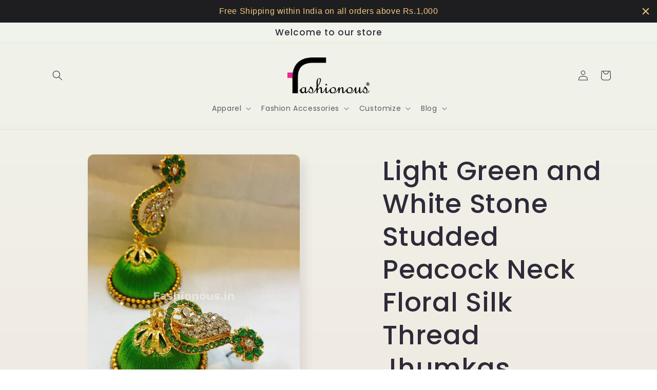

--- FILE ---
content_type: text/html; charset=utf-8
request_url: https://fashionous.in/products/light-green-and-white-stone-studded-peacock-neck-floral-silk-thread-jhumka-set-stjh-048
body_size: 33053
content:
<!doctype html>
<html class="no-js" lang="en">
  <head>


<!-- "snippets/limespot.liquid" was not rendered, the associated app was uninstalled -->
  


<script type="text/javascript">
var a = window.performance && window.performance.mark;
if (a) {
  window.performance.mark("shopsheriff.amp-snippet.start");
}
var doc = document;
var redirect = "/cart" === window.location.pathname
&& (doc.referrer.includes("ampproject.org") || doc.referrer.includes("/a/s/") )
&& !doc.location.search.includes("utm");

if(redirect) {
  var f = doc.location.search ? "&" : "?";
  window.location =
    window.location.origin
  + window.location.pathname
  + f
  + "utm_source=shopsheriff&utm_medium=amp&utm_campaign=shopsheriff&utm_content=add-to-cart";
}
if (a) {
  window.performance.mark("shopsheriff.amp-snippet.end");
}
      </script>


    <meta charset="utf-8">
    <meta http-equiv="X-UA-Compatible" content="IE=edge">
    <meta name="viewport" content="width=device-width,initial-scale=1">
    <meta name="theme-color" content="">
    <link rel="canonical" href="https://fashionous.in/products/light-green-and-white-stone-studded-peacock-neck-floral-silk-thread-jhumka-set-stjh-048">
    <link rel="preconnect" href="https://cdn.shopify.com" crossorigin><link rel="preconnect" href="https://fonts.shopifycdn.com" crossorigin><title>
      Light Green and White Stone Studded Peacock Neck Floral Silk Thread Jh
 &ndash; Fashionous</title>

    
      <meta name="description" content="A fine thread of silk woven into a lustrous form of jewellery is what we need to make our day. Silk thread jewellery when paired with the right dress can make you shine from within. The beauty of silk is so mesmerizing, that we cannot even imagine the amount of hard work the artisans have put into that. And also, it is">
    

    

<meta property="og:site_name" content="Fashionous">
<meta property="og:url" content="https://fashionous.in/products/light-green-and-white-stone-studded-peacock-neck-floral-silk-thread-jhumka-set-stjh-048">
<meta property="og:title" content="Light Green and White Stone Studded Peacock Neck Floral Silk Thread Jh">
<meta property="og:type" content="product">
<meta property="og:description" content="A fine thread of silk woven into a lustrous form of jewellery is what we need to make our day. Silk thread jewellery when paired with the right dress can make you shine from within. The beauty of silk is so mesmerizing, that we cannot even imagine the amount of hard work the artisans have put into that. And also, it is"><meta property="og:image" content="http://fashionous.in/cdn/shop/products/Light_Green_and_White_Stone_Studded_Peacock_Neck_Floral_Silk_Thread_Jhumka_Set-STJH-048.jpg?v=1571439178">
  <meta property="og:image:secure_url" content="https://fashionous.in/cdn/shop/products/Light_Green_and_White_Stone_Studded_Peacock_Neck_Floral_Silk_Thread_Jhumka_Set-STJH-048.jpg?v=1571439178">
  <meta property="og:image:width" content="810">
  <meta property="og:image:height" content="1080"><meta property="og:price:amount" content="285.00">
  <meta property="og:price:currency" content="INR"><meta name="twitter:card" content="summary_large_image">
<meta name="twitter:title" content="Light Green and White Stone Studded Peacock Neck Floral Silk Thread Jh">
<meta name="twitter:description" content="A fine thread of silk woven into a lustrous form of jewellery is what we need to make our day. Silk thread jewellery when paired with the right dress can make you shine from within. The beauty of silk is so mesmerizing, that we cannot even imagine the amount of hard work the artisans have put into that. And also, it is">


    <script src="//fashionous.in/cdn/shop/t/19/assets/constants.js?v=165488195745554878101676270277" defer="defer"></script>
    <script src="//fashionous.in/cdn/shop/t/19/assets/pubsub.js?v=2921868252632587581676270280" defer="defer"></script>
    <script src="//fashionous.in/cdn/shop/t/19/assets/global.js?v=85297797553816670871676270278" defer="defer"></script>
    <script>window.performance && window.performance.mark && window.performance.mark('shopify.content_for_header.start');</script><meta name="google-site-verification" content="h6QUnF-fiBP7BcfgocoREhZOP-4Bbnl79n9ISsfQXVY">
<meta name="google-site-verification" content="SsW6SDq_pDXosMjW1SIb9rrGyubn5pZhOs_7xRxJGtU">
<meta id="shopify-digital-wallet" name="shopify-digital-wallet" content="/10045250/digital_wallets/dialog">
<link rel="alternate" type="application/json+oembed" href="https://fashionous.in/products/light-green-and-white-stone-studded-peacock-neck-floral-silk-thread-jhumka-set-stjh-048.oembed">
<script async="async" src="/checkouts/internal/preloads.js?locale=en-IN"></script>
<script id="shopify-features" type="application/json">{"accessToken":"28cec5849b10fff9d3a64d8342428fc8","betas":["rich-media-storefront-analytics"],"domain":"fashionous.in","predictiveSearch":true,"shopId":10045250,"locale":"en"}</script>
<script>var Shopify = Shopify || {};
Shopify.shop = "fashionshub.myshopify.com";
Shopify.locale = "en";
Shopify.currency = {"active":"INR","rate":"1.0"};
Shopify.country = "IN";
Shopify.theme = {"name":"Sense","id":122481541186,"schema_name":"Sense","schema_version":"8.0.0","theme_store_id":1356,"role":"main"};
Shopify.theme.handle = "null";
Shopify.theme.style = {"id":null,"handle":null};
Shopify.cdnHost = "fashionous.in/cdn";
Shopify.routes = Shopify.routes || {};
Shopify.routes.root = "/";</script>
<script type="module">!function(o){(o.Shopify=o.Shopify||{}).modules=!0}(window);</script>
<script>!function(o){function n(){var o=[];function n(){o.push(Array.prototype.slice.apply(arguments))}return n.q=o,n}var t=o.Shopify=o.Shopify||{};t.loadFeatures=n(),t.autoloadFeatures=n()}(window);</script>
<script id="shop-js-analytics" type="application/json">{"pageType":"product"}</script>
<script defer="defer" async type="module" src="//fashionous.in/cdn/shopifycloud/shop-js/modules/v2/client.init-shop-cart-sync_BT-GjEfc.en.esm.js"></script>
<script defer="defer" async type="module" src="//fashionous.in/cdn/shopifycloud/shop-js/modules/v2/chunk.common_D58fp_Oc.esm.js"></script>
<script defer="defer" async type="module" src="//fashionous.in/cdn/shopifycloud/shop-js/modules/v2/chunk.modal_xMitdFEc.esm.js"></script>
<script type="module">
  await import("//fashionous.in/cdn/shopifycloud/shop-js/modules/v2/client.init-shop-cart-sync_BT-GjEfc.en.esm.js");
await import("//fashionous.in/cdn/shopifycloud/shop-js/modules/v2/chunk.common_D58fp_Oc.esm.js");
await import("//fashionous.in/cdn/shopifycloud/shop-js/modules/v2/chunk.modal_xMitdFEc.esm.js");

  window.Shopify.SignInWithShop?.initShopCartSync?.({"fedCMEnabled":true,"windoidEnabled":true});

</script>
<script>(function() {
  var isLoaded = false;
  function asyncLoad() {
    if (isLoaded) return;
    isLoaded = true;
    var urls = ["\/\/www.powr.io\/powr.js?powr-token=fashionshub.myshopify.com\u0026external-type=shopify\u0026shop=fashionshub.myshopify.com","\/\/www.powr.io\/powr.js?powr-token=fashionshub.myshopify.com\u0026external-type=shopify\u0026shop=fashionshub.myshopify.com","\/\/static.zotabox.com\/8\/9\/893ebef5514144149bea3cd15dcef83f\/widgets.js?shop=fashionshub.myshopify.com","\/\/d1liekpayvooaz.cloudfront.net\/apps\/customizery\/customizery.js?shop=fashionshub.myshopify.com","\/\/static.zotabox.com\/8\/9\/893ebef5514144149bea3cd15dcef83f\/widgets.js?shop=fashionshub.myshopify.com","https:\/\/fastcheckout.sweetecom.com\/static\/js\/loader.js?shop=fashionshub.myshopify.com","https:\/\/embed.tawk.to\/widget-script\/5721a7ae54aedb7c3f237426\/default.js?shop=fashionshub.myshopify.com","https:\/\/fashionous.in\/apps\/buckscc\/sdk.min.js?shop=fashionshub.myshopify.com","https:\/\/media.getmason.io\/api\/modemagic\/loader600f1ef197241dd8853ad2a095acdf97.js?shop=fashionshub.myshopify.com","https:\/\/js.smile.io\/v1\/smile-shopify.js?shop=fashionshub.myshopify.com","https:\/\/cdn.hextom.com\/js\/quickannouncementbar.js?shop=fashionshub.myshopify.com","https:\/\/shy.elfsight.com\/p\/platform.js?shop=fashionshub.myshopify.com"];
    for (var i = 0; i < urls.length; i++) {
      var s = document.createElement('script');
      s.type = 'text/javascript';
      s.async = true;
      s.src = urls[i];
      var x = document.getElementsByTagName('script')[0];
      x.parentNode.insertBefore(s, x);
    }
  };
  if(window.attachEvent) {
    window.attachEvent('onload', asyncLoad);
  } else {
    window.addEventListener('load', asyncLoad, false);
  }
})();</script>
<script id="__st">var __st={"a":10045250,"offset":19800,"reqid":"b6f67587-8e88-4ea3-8348-dca7d333044c-1769281317","pageurl":"fashionous.in\/products\/light-green-and-white-stone-studded-peacock-neck-floral-silk-thread-jhumka-set-stjh-048","u":"0b7c28132494","p":"product","rtyp":"product","rid":11383588108};</script>
<script>window.ShopifyPaypalV4VisibilityTracking = true;</script>
<script id="captcha-bootstrap">!function(){'use strict';const t='contact',e='account',n='new_comment',o=[[t,t],['blogs',n],['comments',n],[t,'customer']],c=[[e,'customer_login'],[e,'guest_login'],[e,'recover_customer_password'],[e,'create_customer']],r=t=>t.map((([t,e])=>`form[action*='/${t}']:not([data-nocaptcha='true']) input[name='form_type'][value='${e}']`)).join(','),a=t=>()=>t?[...document.querySelectorAll(t)].map((t=>t.form)):[];function s(){const t=[...o],e=r(t);return a(e)}const i='password',u='form_key',d=['recaptcha-v3-token','g-recaptcha-response','h-captcha-response',i],f=()=>{try{return window.sessionStorage}catch{return}},m='__shopify_v',_=t=>t.elements[u];function p(t,e,n=!1){try{const o=window.sessionStorage,c=JSON.parse(o.getItem(e)),{data:r}=function(t){const{data:e,action:n}=t;return t[m]||n?{data:e,action:n}:{data:t,action:n}}(c);for(const[e,n]of Object.entries(r))t.elements[e]&&(t.elements[e].value=n);n&&o.removeItem(e)}catch(o){console.error('form repopulation failed',{error:o})}}const l='form_type',E='cptcha';function T(t){t.dataset[E]=!0}const w=window,h=w.document,L='Shopify',v='ce_forms',y='captcha';let A=!1;((t,e)=>{const n=(g='f06e6c50-85a8-45c8-87d0-21a2b65856fe',I='https://cdn.shopify.com/shopifycloud/storefront-forms-hcaptcha/ce_storefront_forms_captcha_hcaptcha.v1.5.2.iife.js',D={infoText:'Protected by hCaptcha',privacyText:'Privacy',termsText:'Terms'},(t,e,n)=>{const o=w[L][v],c=o.bindForm;if(c)return c(t,g,e,D).then(n);var r;o.q.push([[t,g,e,D],n]),r=I,A||(h.body.append(Object.assign(h.createElement('script'),{id:'captcha-provider',async:!0,src:r})),A=!0)});var g,I,D;w[L]=w[L]||{},w[L][v]=w[L][v]||{},w[L][v].q=[],w[L][y]=w[L][y]||{},w[L][y].protect=function(t,e){n(t,void 0,e),T(t)},Object.freeze(w[L][y]),function(t,e,n,w,h,L){const[v,y,A,g]=function(t,e,n){const i=e?o:[],u=t?c:[],d=[...i,...u],f=r(d),m=r(i),_=r(d.filter((([t,e])=>n.includes(e))));return[a(f),a(m),a(_),s()]}(w,h,L),I=t=>{const e=t.target;return e instanceof HTMLFormElement?e:e&&e.form},D=t=>v().includes(t);t.addEventListener('submit',(t=>{const e=I(t);if(!e)return;const n=D(e)&&!e.dataset.hcaptchaBound&&!e.dataset.recaptchaBound,o=_(e),c=g().includes(e)&&(!o||!o.value);(n||c)&&t.preventDefault(),c&&!n&&(function(t){try{if(!f())return;!function(t){const e=f();if(!e)return;const n=_(t);if(!n)return;const o=n.value;o&&e.removeItem(o)}(t);const e=Array.from(Array(32),(()=>Math.random().toString(36)[2])).join('');!function(t,e){_(t)||t.append(Object.assign(document.createElement('input'),{type:'hidden',name:u})),t.elements[u].value=e}(t,e),function(t,e){const n=f();if(!n)return;const o=[...t.querySelectorAll(`input[type='${i}']`)].map((({name:t})=>t)),c=[...d,...o],r={};for(const[a,s]of new FormData(t).entries())c.includes(a)||(r[a]=s);n.setItem(e,JSON.stringify({[m]:1,action:t.action,data:r}))}(t,e)}catch(e){console.error('failed to persist form',e)}}(e),e.submit())}));const S=(t,e)=>{t&&!t.dataset[E]&&(n(t,e.some((e=>e===t))),T(t))};for(const o of['focusin','change'])t.addEventListener(o,(t=>{const e=I(t);D(e)&&S(e,y())}));const B=e.get('form_key'),M=e.get(l),P=B&&M;t.addEventListener('DOMContentLoaded',(()=>{const t=y();if(P)for(const e of t)e.elements[l].value===M&&p(e,B);[...new Set([...A(),...v().filter((t=>'true'===t.dataset.shopifyCaptcha))])].forEach((e=>S(e,t)))}))}(h,new URLSearchParams(w.location.search),n,t,e,['guest_login'])})(!0,!0)}();</script>
<script integrity="sha256-4kQ18oKyAcykRKYeNunJcIwy7WH5gtpwJnB7kiuLZ1E=" data-source-attribution="shopify.loadfeatures" defer="defer" src="//fashionous.in/cdn/shopifycloud/storefront/assets/storefront/load_feature-a0a9edcb.js" crossorigin="anonymous"></script>
<script data-source-attribution="shopify.dynamic_checkout.dynamic.init">var Shopify=Shopify||{};Shopify.PaymentButton=Shopify.PaymentButton||{isStorefrontPortableWallets:!0,init:function(){window.Shopify.PaymentButton.init=function(){};var t=document.createElement("script");t.src="https://fashionous.in/cdn/shopifycloud/portable-wallets/latest/portable-wallets.en.js",t.type="module",document.head.appendChild(t)}};
</script>
<script data-source-attribution="shopify.dynamic_checkout.buyer_consent">
  function portableWalletsHideBuyerConsent(e){var t=document.getElementById("shopify-buyer-consent"),n=document.getElementById("shopify-subscription-policy-button");t&&n&&(t.classList.add("hidden"),t.setAttribute("aria-hidden","true"),n.removeEventListener("click",e))}function portableWalletsShowBuyerConsent(e){var t=document.getElementById("shopify-buyer-consent"),n=document.getElementById("shopify-subscription-policy-button");t&&n&&(t.classList.remove("hidden"),t.removeAttribute("aria-hidden"),n.addEventListener("click",e))}window.Shopify?.PaymentButton&&(window.Shopify.PaymentButton.hideBuyerConsent=portableWalletsHideBuyerConsent,window.Shopify.PaymentButton.showBuyerConsent=portableWalletsShowBuyerConsent);
</script>
<script>
  function portableWalletsCleanup(e){e&&e.src&&console.error("Failed to load portable wallets script "+e.src);var t=document.querySelectorAll("shopify-accelerated-checkout .shopify-payment-button__skeleton, shopify-accelerated-checkout-cart .wallet-cart-button__skeleton"),e=document.getElementById("shopify-buyer-consent");for(let e=0;e<t.length;e++)t[e].remove();e&&e.remove()}function portableWalletsNotLoadedAsModule(e){e instanceof ErrorEvent&&"string"==typeof e.message&&e.message.includes("import.meta")&&"string"==typeof e.filename&&e.filename.includes("portable-wallets")&&(window.removeEventListener("error",portableWalletsNotLoadedAsModule),window.Shopify.PaymentButton.failedToLoad=e,"loading"===document.readyState?document.addEventListener("DOMContentLoaded",window.Shopify.PaymentButton.init):window.Shopify.PaymentButton.init())}window.addEventListener("error",portableWalletsNotLoadedAsModule);
</script>

<script type="module" src="https://fashionous.in/cdn/shopifycloud/portable-wallets/latest/portable-wallets.en.js" onError="portableWalletsCleanup(this)" crossorigin="anonymous"></script>
<script nomodule>
  document.addEventListener("DOMContentLoaded", portableWalletsCleanup);
</script>

<script id='scb4127' type='text/javascript' async='' src='https://fashionous.in/cdn/shopifycloud/privacy-banner/storefront-banner.js'></script><link id="shopify-accelerated-checkout-styles" rel="stylesheet" media="screen" href="https://fashionous.in/cdn/shopifycloud/portable-wallets/latest/accelerated-checkout-backwards-compat.css" crossorigin="anonymous">
<style id="shopify-accelerated-checkout-cart">
        #shopify-buyer-consent {
  margin-top: 1em;
  display: inline-block;
  width: 100%;
}

#shopify-buyer-consent.hidden {
  display: none;
}

#shopify-subscription-policy-button {
  background: none;
  border: none;
  padding: 0;
  text-decoration: underline;
  font-size: inherit;
  cursor: pointer;
}

#shopify-subscription-policy-button::before {
  box-shadow: none;
}

      </style>
<script id="sections-script" data-sections="header,footer" defer="defer" src="//fashionous.in/cdn/shop/t/19/compiled_assets/scripts.js?v=1507"></script>
<script>window.performance && window.performance.mark && window.performance.mark('shopify.content_for_header.end');</script>


    <style data-shopify>
      @font-face {
  font-family: Poppins;
  font-weight: 400;
  font-style: normal;
  font-display: swap;
  src: url("//fashionous.in/cdn/fonts/poppins/poppins_n4.0ba78fa5af9b0e1a374041b3ceaadf0a43b41362.woff2") format("woff2"),
       url("//fashionous.in/cdn/fonts/poppins/poppins_n4.214741a72ff2596839fc9760ee7a770386cf16ca.woff") format("woff");
}

      @font-face {
  font-family: Poppins;
  font-weight: 700;
  font-style: normal;
  font-display: swap;
  src: url("//fashionous.in/cdn/fonts/poppins/poppins_n7.56758dcf284489feb014a026f3727f2f20a54626.woff2") format("woff2"),
       url("//fashionous.in/cdn/fonts/poppins/poppins_n7.f34f55d9b3d3205d2cd6f64955ff4b36f0cfd8da.woff") format("woff");
}

      @font-face {
  font-family: Poppins;
  font-weight: 400;
  font-style: italic;
  font-display: swap;
  src: url("//fashionous.in/cdn/fonts/poppins/poppins_i4.846ad1e22474f856bd6b81ba4585a60799a9f5d2.woff2") format("woff2"),
       url("//fashionous.in/cdn/fonts/poppins/poppins_i4.56b43284e8b52fc64c1fd271f289a39e8477e9ec.woff") format("woff");
}

      @font-face {
  font-family: Poppins;
  font-weight: 700;
  font-style: italic;
  font-display: swap;
  src: url("//fashionous.in/cdn/fonts/poppins/poppins_i7.42fd71da11e9d101e1e6c7932199f925f9eea42d.woff2") format("woff2"),
       url("//fashionous.in/cdn/fonts/poppins/poppins_i7.ec8499dbd7616004e21155106d13837fff4cf556.woff") format("woff");
}

      @font-face {
  font-family: Poppins;
  font-weight: 500;
  font-style: normal;
  font-display: swap;
  src: url("//fashionous.in/cdn/fonts/poppins/poppins_n5.ad5b4b72b59a00358afc706450c864c3c8323842.woff2") format("woff2"),
       url("//fashionous.in/cdn/fonts/poppins/poppins_n5.33757fdf985af2d24b32fcd84c9a09224d4b2c39.woff") format("woff");
}


      :root {
        --font-body-family: Poppins, sans-serif;
        --font-body-style: normal;
        --font-body-weight: 400;
        --font-body-weight-bold: 700;

        --font-heading-family: Poppins, sans-serif;
        --font-heading-style: normal;
        --font-heading-weight: 500;

        --font-body-scale: 1.0;
        --font-heading-scale: 1.3;

        --color-base-text: 46, 42, 57;
        --color-shadow: 46, 42, 57;
        --color-base-background-1: 253, 251, 247;
        --color-base-background-2: 237, 255, 167;
        --color-base-solid-button-labels: 253, 251, 247;
        --color-base-outline-button-labels: 46, 42, 57;
        --color-base-accent-1: 155, 4, 111;
        --color-base-accent-2: 94, 54, 83;
        --payment-terms-background-color: #FDFBF7;

        --gradient-base-background-1: linear-gradient(180deg, rgba(240, 244, 236, 1), rgba(241, 235, 226, 1) 100%);
        --gradient-base-background-2: radial-gradient(rgba(255, 229, 229, 1), rgba(255, 224, 218, 1) 25%, rgba(215, 255, 137, 1) 100%);
        --gradient-base-accent-1: #9B046F;
        --gradient-base-accent-2: linear-gradient(320deg, rgba(134, 16, 106, 1), rgba(94, 54, 83, 1) 100%);

        --media-padding: px;
        --media-border-opacity: 0.1;
        --media-border-width: 0px;
        --media-radius: 12px;
        --media-shadow-opacity: 0.1;
        --media-shadow-horizontal-offset: 10px;
        --media-shadow-vertical-offset: 12px;
        --media-shadow-blur-radius: 20px;
        --media-shadow-visible: 1;

        --page-width: 120rem;
        --page-width-margin: 0rem;

        --product-card-image-padding: 0.0rem;
        --product-card-corner-radius: 1.2rem;
        --product-card-text-alignment: center;
        --product-card-border-width: 0.0rem;
        --product-card-border-opacity: 0.1;
        --product-card-shadow-opacity: 0.05;
        --product-card-shadow-visible: 1;
        --product-card-shadow-horizontal-offset: 1.0rem;
        --product-card-shadow-vertical-offset: 1.0rem;
        --product-card-shadow-blur-radius: 3.5rem;

        --collection-card-image-padding: 0.0rem;
        --collection-card-corner-radius: 1.2rem;
        --collection-card-text-alignment: center;
        --collection-card-border-width: 0.0rem;
        --collection-card-border-opacity: 0.1;
        --collection-card-shadow-opacity: 0.05;
        --collection-card-shadow-visible: 1;
        --collection-card-shadow-horizontal-offset: 1.0rem;
        --collection-card-shadow-vertical-offset: 1.0rem;
        --collection-card-shadow-blur-radius: 3.5rem;

        --blog-card-image-padding: 0.0rem;
        --blog-card-corner-radius: 1.2rem;
        --blog-card-text-alignment: center;
        --blog-card-border-width: 0.0rem;
        --blog-card-border-opacity: 0.1;
        --blog-card-shadow-opacity: 0.05;
        --blog-card-shadow-visible: 1;
        --blog-card-shadow-horizontal-offset: 1.0rem;
        --blog-card-shadow-vertical-offset: 1.0rem;
        --blog-card-shadow-blur-radius: 3.5rem;

        --badge-corner-radius: 2.0rem;

        --popup-border-width: 1px;
        --popup-border-opacity: 0.1;
        --popup-corner-radius: 22px;
        --popup-shadow-opacity: 0.1;
        --popup-shadow-horizontal-offset: 10px;
        --popup-shadow-vertical-offset: 12px;
        --popup-shadow-blur-radius: 20px;

        --drawer-border-width: 1px;
        --drawer-border-opacity: 0.1;
        --drawer-shadow-opacity: 0.0;
        --drawer-shadow-horizontal-offset: 0px;
        --drawer-shadow-vertical-offset: 4px;
        --drawer-shadow-blur-radius: 5px;

        --spacing-sections-desktop: 36px;
        --spacing-sections-mobile: 25px;

        --grid-desktop-vertical-spacing: 40px;
        --grid-desktop-horizontal-spacing: 40px;
        --grid-mobile-vertical-spacing: 20px;
        --grid-mobile-horizontal-spacing: 20px;

        --text-boxes-border-opacity: 0.1;
        --text-boxes-border-width: 0px;
        --text-boxes-radius: 24px;
        --text-boxes-shadow-opacity: 0.0;
        --text-boxes-shadow-visible: 0;
        --text-boxes-shadow-horizontal-offset: 10px;
        --text-boxes-shadow-vertical-offset: 12px;
        --text-boxes-shadow-blur-radius: 20px;

        --buttons-radius: 10px;
        --buttons-radius-outset: 11px;
        --buttons-border-width: 1px;
        --buttons-border-opacity: 0.55;
        --buttons-shadow-opacity: 0.0;
        --buttons-shadow-visible: 0;
        --buttons-shadow-horizontal-offset: 0px;
        --buttons-shadow-vertical-offset: 4px;
        --buttons-shadow-blur-radius: 5px;
        --buttons-border-offset: 0.3px;

        --inputs-radius: 10px;
        --inputs-border-width: 1px;
        --inputs-border-opacity: 0.55;
        --inputs-shadow-opacity: 0.0;
        --inputs-shadow-horizontal-offset: 0px;
        --inputs-margin-offset: 0px;
        --inputs-shadow-vertical-offset: 4px;
        --inputs-shadow-blur-radius: 5px;
        --inputs-radius-outset: 11px;

        --variant-pills-radius: 10px;
        --variant-pills-border-width: 0px;
        --variant-pills-border-opacity: 0.1;
        --variant-pills-shadow-opacity: 0.0;
        --variant-pills-shadow-horizontal-offset: 0px;
        --variant-pills-shadow-vertical-offset: 4px;
        --variant-pills-shadow-blur-radius: 5px;
      }

      *,
      *::before,
      *::after {
        box-sizing: inherit;
      }

      html {
        box-sizing: border-box;
        font-size: calc(var(--font-body-scale) * 62.5%);
        height: 100%;
      }

      body {
        display: grid;
        grid-template-rows: auto auto 1fr auto;
        grid-template-columns: 100%;
        min-height: 100%;
        margin: 0;
        font-size: 1.5rem;
        letter-spacing: 0.06rem;
        line-height: calc(1 + 0.8 / var(--font-body-scale));
        font-family: var(--font-body-family);
        font-style: var(--font-body-style);
        font-weight: var(--font-body-weight);
      }

      @media screen and (min-width: 750px) {
        body {
          font-size: 1.6rem;
        }
      }
    </style>

    <link href="//fashionous.in/cdn/shop/t/19/assets/base.css?v=831047894957930821676270280" rel="stylesheet" type="text/css" media="all" />
<link rel="preload" as="font" href="//fashionous.in/cdn/fonts/poppins/poppins_n4.0ba78fa5af9b0e1a374041b3ceaadf0a43b41362.woff2" type="font/woff2" crossorigin><link rel="preload" as="font" href="//fashionous.in/cdn/fonts/poppins/poppins_n5.ad5b4b72b59a00358afc706450c864c3c8323842.woff2" type="font/woff2" crossorigin><link rel="stylesheet" href="//fashionous.in/cdn/shop/t/19/assets/component-predictive-search.css?v=85913294783299393391676270278" media="print" onload="this.media='all'"><script>document.documentElement.className = document.documentElement.className.replace('no-js', 'js');
    if (Shopify.designMode) {
      document.documentElement.classList.add('shopify-design-mode');
    }
    </script>
  
  <!-- "snippets/shogun-head.liquid" was not rendered, the associated app was uninstalled -->
<script src="https://cdn.shopify.com/extensions/019bc667-2093-7c4d-822b-2d871d90e9e3/tipo-appointment-booking-156/assets/tipo.booking.index.min.js" type="text/javascript" defer="defer"></script>
<link href="https://monorail-edge.shopifysvc.com" rel="dns-prefetch">
<script>(function(){if ("sendBeacon" in navigator && "performance" in window) {try {var session_token_from_headers = performance.getEntriesByType('navigation')[0].serverTiming.find(x => x.name == '_s').description;} catch {var session_token_from_headers = undefined;}var session_cookie_matches = document.cookie.match(/_shopify_s=([^;]*)/);var session_token_from_cookie = session_cookie_matches && session_cookie_matches.length === 2 ? session_cookie_matches[1] : "";var session_token = session_token_from_headers || session_token_from_cookie || "";function handle_abandonment_event(e) {var entries = performance.getEntries().filter(function(entry) {return /monorail-edge.shopifysvc.com/.test(entry.name);});if (!window.abandonment_tracked && entries.length === 0) {window.abandonment_tracked = true;var currentMs = Date.now();var navigation_start = performance.timing.navigationStart;var payload = {shop_id: 10045250,url: window.location.href,navigation_start,duration: currentMs - navigation_start,session_token,page_type: "product"};window.navigator.sendBeacon("https://monorail-edge.shopifysvc.com/v1/produce", JSON.stringify({schema_id: "online_store_buyer_site_abandonment/1.1",payload: payload,metadata: {event_created_at_ms: currentMs,event_sent_at_ms: currentMs}}));}}window.addEventListener('pagehide', handle_abandonment_event);}}());</script>
<script id="web-pixels-manager-setup">(function e(e,d,r,n,o){if(void 0===o&&(o={}),!Boolean(null===(a=null===(i=window.Shopify)||void 0===i?void 0:i.analytics)||void 0===a?void 0:a.replayQueue)){var i,a;window.Shopify=window.Shopify||{};var t=window.Shopify;t.analytics=t.analytics||{};var s=t.analytics;s.replayQueue=[],s.publish=function(e,d,r){return s.replayQueue.push([e,d,r]),!0};try{self.performance.mark("wpm:start")}catch(e){}var l=function(){var e={modern:/Edge?\/(1{2}[4-9]|1[2-9]\d|[2-9]\d{2}|\d{4,})\.\d+(\.\d+|)|Firefox\/(1{2}[4-9]|1[2-9]\d|[2-9]\d{2}|\d{4,})\.\d+(\.\d+|)|Chrom(ium|e)\/(9{2}|\d{3,})\.\d+(\.\d+|)|(Maci|X1{2}).+ Version\/(15\.\d+|(1[6-9]|[2-9]\d|\d{3,})\.\d+)([,.]\d+|)( \(\w+\)|)( Mobile\/\w+|) Safari\/|Chrome.+OPR\/(9{2}|\d{3,})\.\d+\.\d+|(CPU[ +]OS|iPhone[ +]OS|CPU[ +]iPhone|CPU IPhone OS|CPU iPad OS)[ +]+(15[._]\d+|(1[6-9]|[2-9]\d|\d{3,})[._]\d+)([._]\d+|)|Android:?[ /-](13[3-9]|1[4-9]\d|[2-9]\d{2}|\d{4,})(\.\d+|)(\.\d+|)|Android.+Firefox\/(13[5-9]|1[4-9]\d|[2-9]\d{2}|\d{4,})\.\d+(\.\d+|)|Android.+Chrom(ium|e)\/(13[3-9]|1[4-9]\d|[2-9]\d{2}|\d{4,})\.\d+(\.\d+|)|SamsungBrowser\/([2-9]\d|\d{3,})\.\d+/,legacy:/Edge?\/(1[6-9]|[2-9]\d|\d{3,})\.\d+(\.\d+|)|Firefox\/(5[4-9]|[6-9]\d|\d{3,})\.\d+(\.\d+|)|Chrom(ium|e)\/(5[1-9]|[6-9]\d|\d{3,})\.\d+(\.\d+|)([\d.]+$|.*Safari\/(?![\d.]+ Edge\/[\d.]+$))|(Maci|X1{2}).+ Version\/(10\.\d+|(1[1-9]|[2-9]\d|\d{3,})\.\d+)([,.]\d+|)( \(\w+\)|)( Mobile\/\w+|) Safari\/|Chrome.+OPR\/(3[89]|[4-9]\d|\d{3,})\.\d+\.\d+|(CPU[ +]OS|iPhone[ +]OS|CPU[ +]iPhone|CPU IPhone OS|CPU iPad OS)[ +]+(10[._]\d+|(1[1-9]|[2-9]\d|\d{3,})[._]\d+)([._]\d+|)|Android:?[ /-](13[3-9]|1[4-9]\d|[2-9]\d{2}|\d{4,})(\.\d+|)(\.\d+|)|Mobile Safari.+OPR\/([89]\d|\d{3,})\.\d+\.\d+|Android.+Firefox\/(13[5-9]|1[4-9]\d|[2-9]\d{2}|\d{4,})\.\d+(\.\d+|)|Android.+Chrom(ium|e)\/(13[3-9]|1[4-9]\d|[2-9]\d{2}|\d{4,})\.\d+(\.\d+|)|Android.+(UC? ?Browser|UCWEB|U3)[ /]?(15\.([5-9]|\d{2,})|(1[6-9]|[2-9]\d|\d{3,})\.\d+)\.\d+|SamsungBrowser\/(5\.\d+|([6-9]|\d{2,})\.\d+)|Android.+MQ{2}Browser\/(14(\.(9|\d{2,})|)|(1[5-9]|[2-9]\d|\d{3,})(\.\d+|))(\.\d+|)|K[Aa][Ii]OS\/(3\.\d+|([4-9]|\d{2,})\.\d+)(\.\d+|)/},d=e.modern,r=e.legacy,n=navigator.userAgent;return n.match(d)?"modern":n.match(r)?"legacy":"unknown"}(),u="modern"===l?"modern":"legacy",c=(null!=n?n:{modern:"",legacy:""})[u],f=function(e){return[e.baseUrl,"/wpm","/b",e.hashVersion,"modern"===e.buildTarget?"m":"l",".js"].join("")}({baseUrl:d,hashVersion:r,buildTarget:u}),m=function(e){var d=e.version,r=e.bundleTarget,n=e.surface,o=e.pageUrl,i=e.monorailEndpoint;return{emit:function(e){var a=e.status,t=e.errorMsg,s=(new Date).getTime(),l=JSON.stringify({metadata:{event_sent_at_ms:s},events:[{schema_id:"web_pixels_manager_load/3.1",payload:{version:d,bundle_target:r,page_url:o,status:a,surface:n,error_msg:t},metadata:{event_created_at_ms:s}}]});if(!i)return console&&console.warn&&console.warn("[Web Pixels Manager] No Monorail endpoint provided, skipping logging."),!1;try{return self.navigator.sendBeacon.bind(self.navigator)(i,l)}catch(e){}var u=new XMLHttpRequest;try{return u.open("POST",i,!0),u.setRequestHeader("Content-Type","text/plain"),u.send(l),!0}catch(e){return console&&console.warn&&console.warn("[Web Pixels Manager] Got an unhandled error while logging to Monorail."),!1}}}}({version:r,bundleTarget:l,surface:e.surface,pageUrl:self.location.href,monorailEndpoint:e.monorailEndpoint});try{o.browserTarget=l,function(e){var d=e.src,r=e.async,n=void 0===r||r,o=e.onload,i=e.onerror,a=e.sri,t=e.scriptDataAttributes,s=void 0===t?{}:t,l=document.createElement("script"),u=document.querySelector("head"),c=document.querySelector("body");if(l.async=n,l.src=d,a&&(l.integrity=a,l.crossOrigin="anonymous"),s)for(var f in s)if(Object.prototype.hasOwnProperty.call(s,f))try{l.dataset[f]=s[f]}catch(e){}if(o&&l.addEventListener("load",o),i&&l.addEventListener("error",i),u)u.appendChild(l);else{if(!c)throw new Error("Did not find a head or body element to append the script");c.appendChild(l)}}({src:f,async:!0,onload:function(){if(!function(){var e,d;return Boolean(null===(d=null===(e=window.Shopify)||void 0===e?void 0:e.analytics)||void 0===d?void 0:d.initialized)}()){var d=window.webPixelsManager.init(e)||void 0;if(d){var r=window.Shopify.analytics;r.replayQueue.forEach((function(e){var r=e[0],n=e[1],o=e[2];d.publishCustomEvent(r,n,o)})),r.replayQueue=[],r.publish=d.publishCustomEvent,r.visitor=d.visitor,r.initialized=!0}}},onerror:function(){return m.emit({status:"failed",errorMsg:"".concat(f," has failed to load")})},sri:function(e){var d=/^sha384-[A-Za-z0-9+/=]+$/;return"string"==typeof e&&d.test(e)}(c)?c:"",scriptDataAttributes:o}),m.emit({status:"loading"})}catch(e){m.emit({status:"failed",errorMsg:(null==e?void 0:e.message)||"Unknown error"})}}})({shopId: 10045250,storefrontBaseUrl: "https://fashionous.in",extensionsBaseUrl: "https://extensions.shopifycdn.com/cdn/shopifycloud/web-pixels-manager",monorailEndpoint: "https://monorail-edge.shopifysvc.com/unstable/produce_batch",surface: "storefront-renderer",enabledBetaFlags: ["2dca8a86"],webPixelsConfigList: [{"id":"461701186","configuration":"{\"config\":\"{\\\"pixel_id\\\":\\\"GT-PJSZH34\\\",\\\"target_country\\\":\\\"IN\\\",\\\"gtag_events\\\":[{\\\"type\\\":\\\"purchase\\\",\\\"action_label\\\":\\\"MC-503NMZSSX8\\\"},{\\\"type\\\":\\\"page_view\\\",\\\"action_label\\\":\\\"MC-503NMZSSX8\\\"},{\\\"type\\\":\\\"view_item\\\",\\\"action_label\\\":\\\"MC-503NMZSSX8\\\"}],\\\"enable_monitoring_mode\\\":false}\"}","eventPayloadVersion":"v1","runtimeContext":"OPEN","scriptVersion":"b2a88bafab3e21179ed38636efcd8a93","type":"APP","apiClientId":1780363,"privacyPurposes":[],"dataSharingAdjustments":{"protectedCustomerApprovalScopes":["read_customer_address","read_customer_email","read_customer_name","read_customer_personal_data","read_customer_phone"]}},{"id":"197918786","configuration":"{\"pixel_id\":\"272385966443999\",\"pixel_type\":\"facebook_pixel\"}","eventPayloadVersion":"v1","runtimeContext":"OPEN","scriptVersion":"ca16bc87fe92b6042fbaa3acc2fbdaa6","type":"APP","apiClientId":2329312,"privacyPurposes":["ANALYTICS","MARKETING","SALE_OF_DATA"],"dataSharingAdjustments":{"protectedCustomerApprovalScopes":["read_customer_address","read_customer_email","read_customer_name","read_customer_personal_data","read_customer_phone"]}},{"id":"101253186","eventPayloadVersion":"v1","runtimeContext":"LAX","scriptVersion":"1","type":"CUSTOM","privacyPurposes":["ANALYTICS"],"name":"Google Analytics tag (migrated)"},{"id":"shopify-app-pixel","configuration":"{}","eventPayloadVersion":"v1","runtimeContext":"STRICT","scriptVersion":"0450","apiClientId":"shopify-pixel","type":"APP","privacyPurposes":["ANALYTICS","MARKETING"]},{"id":"shopify-custom-pixel","eventPayloadVersion":"v1","runtimeContext":"LAX","scriptVersion":"0450","apiClientId":"shopify-pixel","type":"CUSTOM","privacyPurposes":["ANALYTICS","MARKETING"]}],isMerchantRequest: false,initData: {"shop":{"name":"Fashionous","paymentSettings":{"currencyCode":"INR"},"myshopifyDomain":"fashionshub.myshopify.com","countryCode":"IN","storefrontUrl":"https:\/\/fashionous.in"},"customer":null,"cart":null,"checkout":null,"productVariants":[{"price":{"amount":285.0,"currencyCode":"INR"},"product":{"title":"Light Green and White Stone Studded Peacock Neck Floral Silk Thread Jhumkas","vendor":"Shreenath Jewellers","id":"11383588108","untranslatedTitle":"Light Green and White Stone Studded Peacock Neck Floral Silk Thread Jhumkas","url":"\/products\/light-green-and-white-stone-studded-peacock-neck-floral-silk-thread-jhumka-set-stjh-048","type":"Silk Thread Earrings"},"id":"482433073177","image":{"src":"\/\/fashionous.in\/cdn\/shop\/products\/Light_Green_and_White_Stone_Studded_Peacock_Neck_Floral_Silk_Thread_Jhumka_Set-STJH-048.jpg?v=1571439178"},"sku":"STJH-048-XS","title":"XS","untranslatedTitle":"XS"},{"price":{"amount":285.0,"currencyCode":"INR"},"product":{"title":"Light Green and White Stone Studded Peacock Neck Floral Silk Thread Jhumkas","vendor":"Shreenath Jewellers","id":"11383588108","untranslatedTitle":"Light Green and White Stone Studded Peacock Neck Floral Silk Thread Jhumkas","url":"\/products\/light-green-and-white-stone-studded-peacock-neck-floral-silk-thread-jhumka-set-stjh-048","type":"Silk Thread Earrings"},"id":"482433105945","image":{"src":"\/\/fashionous.in\/cdn\/shop\/products\/Light_Green_and_White_Stone_Studded_Peacock_Neck_Floral_Silk_Thread_Jhumka_Set-STJH-048.jpg?v=1571439178"},"sku":"STJH-048-S","title":"S","untranslatedTitle":"S"},{"price":{"amount":285.0,"currencyCode":"INR"},"product":{"title":"Light Green and White Stone Studded Peacock Neck Floral Silk Thread Jhumkas","vendor":"Shreenath Jewellers","id":"11383588108","untranslatedTitle":"Light Green and White Stone Studded Peacock Neck Floral Silk Thread Jhumkas","url":"\/products\/light-green-and-white-stone-studded-peacock-neck-floral-silk-thread-jhumka-set-stjh-048","type":"Silk Thread Earrings"},"id":"482433138713","image":{"src":"\/\/fashionous.in\/cdn\/shop\/products\/Light_Green_and_White_Stone_Studded_Peacock_Neck_Floral_Silk_Thread_Jhumka_Set-STJH-048.jpg?v=1571439178"},"sku":"STJH-048-M","title":"M","untranslatedTitle":"M"},{"price":{"amount":285.0,"currencyCode":"INR"},"product":{"title":"Light Green and White Stone Studded Peacock Neck Floral Silk Thread Jhumkas","vendor":"Shreenath Jewellers","id":"11383588108","untranslatedTitle":"Light Green and White Stone Studded Peacock Neck Floral Silk Thread Jhumkas","url":"\/products\/light-green-and-white-stone-studded-peacock-neck-floral-silk-thread-jhumka-set-stjh-048","type":"Silk Thread Earrings"},"id":"482433171481","image":{"src":"\/\/fashionous.in\/cdn\/shop\/products\/Light_Green_and_White_Stone_Studded_Peacock_Neck_Floral_Silk_Thread_Jhumka_Set-STJH-048.jpg?v=1571439178"},"sku":"STJH-048-L","title":"L","untranslatedTitle":"L"},{"price":{"amount":285.0,"currencyCode":"INR"},"product":{"title":"Light Green and White Stone Studded Peacock Neck Floral Silk Thread Jhumkas","vendor":"Shreenath Jewellers","id":"11383588108","untranslatedTitle":"Light Green and White Stone Studded Peacock Neck Floral Silk Thread Jhumkas","url":"\/products\/light-green-and-white-stone-studded-peacock-neck-floral-silk-thread-jhumka-set-stjh-048","type":"Silk Thread Earrings"},"id":"482433204249","image":{"src":"\/\/fashionous.in\/cdn\/shop\/products\/Light_Green_and_White_Stone_Studded_Peacock_Neck_Floral_Silk_Thread_Jhumka_Set-STJH-048.jpg?v=1571439178"},"sku":"STJH-048-XL","title":"XL","untranslatedTitle":"XL"},{"price":{"amount":285.0,"currencyCode":"INR"},"product":{"title":"Light Green and White Stone Studded Peacock Neck Floral Silk Thread Jhumkas","vendor":"Shreenath Jewellers","id":"11383588108","untranslatedTitle":"Light Green and White Stone Studded Peacock Neck Floral Silk Thread Jhumkas","url":"\/products\/light-green-and-white-stone-studded-peacock-neck-floral-silk-thread-jhumka-set-stjh-048","type":"Silk Thread Earrings"},"id":"482433237017","image":{"src":"\/\/fashionous.in\/cdn\/shop\/products\/Light_Green_and_White_Stone_Studded_Peacock_Neck_Floral_Silk_Thread_Jhumka_Set-STJH-048.jpg?v=1571439178"},"sku":"STJH-048-XXL","title":"XXL","untranslatedTitle":"XXL"}],"purchasingCompany":null},},"https://fashionous.in/cdn","fcfee988w5aeb613cpc8e4bc33m6693e112",{"modern":"","legacy":""},{"shopId":"10045250","storefrontBaseUrl":"https:\/\/fashionous.in","extensionBaseUrl":"https:\/\/extensions.shopifycdn.com\/cdn\/shopifycloud\/web-pixels-manager","surface":"storefront-renderer","enabledBetaFlags":"[\"2dca8a86\"]","isMerchantRequest":"false","hashVersion":"fcfee988w5aeb613cpc8e4bc33m6693e112","publish":"custom","events":"[[\"page_viewed\",{}],[\"product_viewed\",{\"productVariant\":{\"price\":{\"amount\":285.0,\"currencyCode\":\"INR\"},\"product\":{\"title\":\"Light Green and White Stone Studded Peacock Neck Floral Silk Thread Jhumkas\",\"vendor\":\"Shreenath Jewellers\",\"id\":\"11383588108\",\"untranslatedTitle\":\"Light Green and White Stone Studded Peacock Neck Floral Silk Thread Jhumkas\",\"url\":\"\/products\/light-green-and-white-stone-studded-peacock-neck-floral-silk-thread-jhumka-set-stjh-048\",\"type\":\"Silk Thread Earrings\"},\"id\":\"482433073177\",\"image\":{\"src\":\"\/\/fashionous.in\/cdn\/shop\/products\/Light_Green_and_White_Stone_Studded_Peacock_Neck_Floral_Silk_Thread_Jhumka_Set-STJH-048.jpg?v=1571439178\"},\"sku\":\"STJH-048-XS\",\"title\":\"XS\",\"untranslatedTitle\":\"XS\"}}]]"});</script><script>
  window.ShopifyAnalytics = window.ShopifyAnalytics || {};
  window.ShopifyAnalytics.meta = window.ShopifyAnalytics.meta || {};
  window.ShopifyAnalytics.meta.currency = 'INR';
  var meta = {"product":{"id":11383588108,"gid":"gid:\/\/shopify\/Product\/11383588108","vendor":"Shreenath Jewellers","type":"Silk Thread Earrings","handle":"light-green-and-white-stone-studded-peacock-neck-floral-silk-thread-jhumka-set-stjh-048","variants":[{"id":482433073177,"price":28500,"name":"Light Green and White Stone Studded Peacock Neck Floral Silk Thread Jhumkas - XS","public_title":"XS","sku":"STJH-048-XS"},{"id":482433105945,"price":28500,"name":"Light Green and White Stone Studded Peacock Neck Floral Silk Thread Jhumkas - S","public_title":"S","sku":"STJH-048-S"},{"id":482433138713,"price":28500,"name":"Light Green and White Stone Studded Peacock Neck Floral Silk Thread Jhumkas - M","public_title":"M","sku":"STJH-048-M"},{"id":482433171481,"price":28500,"name":"Light Green and White Stone Studded Peacock Neck Floral Silk Thread Jhumkas - L","public_title":"L","sku":"STJH-048-L"},{"id":482433204249,"price":28500,"name":"Light Green and White Stone Studded Peacock Neck Floral Silk Thread Jhumkas - XL","public_title":"XL","sku":"STJH-048-XL"},{"id":482433237017,"price":28500,"name":"Light Green and White Stone Studded Peacock Neck Floral Silk Thread Jhumkas - XXL","public_title":"XXL","sku":"STJH-048-XXL"}],"remote":false},"page":{"pageType":"product","resourceType":"product","resourceId":11383588108,"requestId":"b6f67587-8e88-4ea3-8348-dca7d333044c-1769281317"}};
  for (var attr in meta) {
    window.ShopifyAnalytics.meta[attr] = meta[attr];
  }
</script>
<script class="analytics">
  (function () {
    var customDocumentWrite = function(content) {
      var jquery = null;

      if (window.jQuery) {
        jquery = window.jQuery;
      } else if (window.Checkout && window.Checkout.$) {
        jquery = window.Checkout.$;
      }

      if (jquery) {
        jquery('body').append(content);
      }
    };

    var hasLoggedConversion = function(token) {
      if (token) {
        return document.cookie.indexOf('loggedConversion=' + token) !== -1;
      }
      return false;
    }

    var setCookieIfConversion = function(token) {
      if (token) {
        var twoMonthsFromNow = new Date(Date.now());
        twoMonthsFromNow.setMonth(twoMonthsFromNow.getMonth() + 2);

        document.cookie = 'loggedConversion=' + token + '; expires=' + twoMonthsFromNow;
      }
    }

    var trekkie = window.ShopifyAnalytics.lib = window.trekkie = window.trekkie || [];
    if (trekkie.integrations) {
      return;
    }
    trekkie.methods = [
      'identify',
      'page',
      'ready',
      'track',
      'trackForm',
      'trackLink'
    ];
    trekkie.factory = function(method) {
      return function() {
        var args = Array.prototype.slice.call(arguments);
        args.unshift(method);
        trekkie.push(args);
        return trekkie;
      };
    };
    for (var i = 0; i < trekkie.methods.length; i++) {
      var key = trekkie.methods[i];
      trekkie[key] = trekkie.factory(key);
    }
    trekkie.load = function(config) {
      trekkie.config = config || {};
      trekkie.config.initialDocumentCookie = document.cookie;
      var first = document.getElementsByTagName('script')[0];
      var script = document.createElement('script');
      script.type = 'text/javascript';
      script.onerror = function(e) {
        var scriptFallback = document.createElement('script');
        scriptFallback.type = 'text/javascript';
        scriptFallback.onerror = function(error) {
                var Monorail = {
      produce: function produce(monorailDomain, schemaId, payload) {
        var currentMs = new Date().getTime();
        var event = {
          schema_id: schemaId,
          payload: payload,
          metadata: {
            event_created_at_ms: currentMs,
            event_sent_at_ms: currentMs
          }
        };
        return Monorail.sendRequest("https://" + monorailDomain + "/v1/produce", JSON.stringify(event));
      },
      sendRequest: function sendRequest(endpointUrl, payload) {
        // Try the sendBeacon API
        if (window && window.navigator && typeof window.navigator.sendBeacon === 'function' && typeof window.Blob === 'function' && !Monorail.isIos12()) {
          var blobData = new window.Blob([payload], {
            type: 'text/plain'
          });

          if (window.navigator.sendBeacon(endpointUrl, blobData)) {
            return true;
          } // sendBeacon was not successful

        } // XHR beacon

        var xhr = new XMLHttpRequest();

        try {
          xhr.open('POST', endpointUrl);
          xhr.setRequestHeader('Content-Type', 'text/plain');
          xhr.send(payload);
        } catch (e) {
          console.log(e);
        }

        return false;
      },
      isIos12: function isIos12() {
        return window.navigator.userAgent.lastIndexOf('iPhone; CPU iPhone OS 12_') !== -1 || window.navigator.userAgent.lastIndexOf('iPad; CPU OS 12_') !== -1;
      }
    };
    Monorail.produce('monorail-edge.shopifysvc.com',
      'trekkie_storefront_load_errors/1.1',
      {shop_id: 10045250,
      theme_id: 122481541186,
      app_name: "storefront",
      context_url: window.location.href,
      source_url: "//fashionous.in/cdn/s/trekkie.storefront.8d95595f799fbf7e1d32231b9a28fd43b70c67d3.min.js"});

        };
        scriptFallback.async = true;
        scriptFallback.src = '//fashionous.in/cdn/s/trekkie.storefront.8d95595f799fbf7e1d32231b9a28fd43b70c67d3.min.js';
        first.parentNode.insertBefore(scriptFallback, first);
      };
      script.async = true;
      script.src = '//fashionous.in/cdn/s/trekkie.storefront.8d95595f799fbf7e1d32231b9a28fd43b70c67d3.min.js';
      first.parentNode.insertBefore(script, first);
    };
    trekkie.load(
      {"Trekkie":{"appName":"storefront","development":false,"defaultAttributes":{"shopId":10045250,"isMerchantRequest":null,"themeId":122481541186,"themeCityHash":"8761865970000138764","contentLanguage":"en","currency":"INR","eventMetadataId":"232a04e6-ca43-4e7c-bec5-6158a472e0c4"},"isServerSideCookieWritingEnabled":true,"monorailRegion":"shop_domain","enabledBetaFlags":["65f19447"]},"Session Attribution":{},"S2S":{"facebookCapiEnabled":true,"source":"trekkie-storefront-renderer","apiClientId":580111}}
    );

    var loaded = false;
    trekkie.ready(function() {
      if (loaded) return;
      loaded = true;

      window.ShopifyAnalytics.lib = window.trekkie;

      var originalDocumentWrite = document.write;
      document.write = customDocumentWrite;
      try { window.ShopifyAnalytics.merchantGoogleAnalytics.call(this); } catch(error) {};
      document.write = originalDocumentWrite;

      window.ShopifyAnalytics.lib.page(null,{"pageType":"product","resourceType":"product","resourceId":11383588108,"requestId":"b6f67587-8e88-4ea3-8348-dca7d333044c-1769281317","shopifyEmitted":true});

      var match = window.location.pathname.match(/checkouts\/(.+)\/(thank_you|post_purchase)/)
      var token = match? match[1]: undefined;
      if (!hasLoggedConversion(token)) {
        setCookieIfConversion(token);
        window.ShopifyAnalytics.lib.track("Viewed Product",{"currency":"INR","variantId":482433073177,"productId":11383588108,"productGid":"gid:\/\/shopify\/Product\/11383588108","name":"Light Green and White Stone Studded Peacock Neck Floral Silk Thread Jhumkas - XS","price":"285.00","sku":"STJH-048-XS","brand":"Shreenath Jewellers","variant":"XS","category":"Silk Thread Earrings","nonInteraction":true,"remote":false},undefined,undefined,{"shopifyEmitted":true});
      window.ShopifyAnalytics.lib.track("monorail:\/\/trekkie_storefront_viewed_product\/1.1",{"currency":"INR","variantId":482433073177,"productId":11383588108,"productGid":"gid:\/\/shopify\/Product\/11383588108","name":"Light Green and White Stone Studded Peacock Neck Floral Silk Thread Jhumkas - XS","price":"285.00","sku":"STJH-048-XS","brand":"Shreenath Jewellers","variant":"XS","category":"Silk Thread Earrings","nonInteraction":true,"remote":false,"referer":"https:\/\/fashionous.in\/products\/light-green-and-white-stone-studded-peacock-neck-floral-silk-thread-jhumka-set-stjh-048"});
      }
    });


        var eventsListenerScript = document.createElement('script');
        eventsListenerScript.async = true;
        eventsListenerScript.src = "//fashionous.in/cdn/shopifycloud/storefront/assets/shop_events_listener-3da45d37.js";
        document.getElementsByTagName('head')[0].appendChild(eventsListenerScript);

})();</script>
  <script>
  if (!window.ga || (window.ga && typeof window.ga !== 'function')) {
    window.ga = function ga() {
      (window.ga.q = window.ga.q || []).push(arguments);
      if (window.Shopify && window.Shopify.analytics && typeof window.Shopify.analytics.publish === 'function') {
        window.Shopify.analytics.publish("ga_stub_called", {}, {sendTo: "google_osp_migration"});
      }
      console.error("Shopify's Google Analytics stub called with:", Array.from(arguments), "\nSee https://help.shopify.com/manual/promoting-marketing/pixels/pixel-migration#google for more information.");
    };
    if (window.Shopify && window.Shopify.analytics && typeof window.Shopify.analytics.publish === 'function') {
      window.Shopify.analytics.publish("ga_stub_initialized", {}, {sendTo: "google_osp_migration"});
    }
  }
</script>
<script
  defer
  src="https://fashionous.in/cdn/shopifycloud/perf-kit/shopify-perf-kit-3.0.4.min.js"
  data-application="storefront-renderer"
  data-shop-id="10045250"
  data-render-region="gcp-us-central1"
  data-page-type="product"
  data-theme-instance-id="122481541186"
  data-theme-name="Sense"
  data-theme-version="8.0.0"
  data-monorail-region="shop_domain"
  data-resource-timing-sampling-rate="10"
  data-shs="true"
  data-shs-beacon="true"
  data-shs-export-with-fetch="true"
  data-shs-logs-sample-rate="1"
  data-shs-beacon-endpoint="https://fashionous.in/api/collect"
></script>
</head>

  <body class="gradient">
    <a class="skip-to-content-link button visually-hidden" href="#MainContent">
      Skip to content
    </a><!-- BEGIN sections: header-group -->
<div id="shopify-section-sections--14605812826178__announcement-bar" class="shopify-section shopify-section-group-header-group announcement-bar-section"><div class="announcement-bar color-background-1 gradient" role="region" aria-label="Announcement" ><div class="page-width">
                <p class="announcement-bar__message center h5">
                  <span>Welcome to our store</span></p>
              </div></div>
</div><div id="shopify-section-sections--14605812826178__header" class="shopify-section shopify-section-group-header-group section-header"><link rel="stylesheet" href="//fashionous.in/cdn/shop/t/19/assets/component-list-menu.css?v=151968516119678728991676270279" media="print" onload="this.media='all'">
<link rel="stylesheet" href="//fashionous.in/cdn/shop/t/19/assets/component-search.css?v=184225813856820874251676270277" media="print" onload="this.media='all'">
<link rel="stylesheet" href="//fashionous.in/cdn/shop/t/19/assets/component-menu-drawer.css?v=182311192829367774911676270278" media="print" onload="this.media='all'">
<link rel="stylesheet" href="//fashionous.in/cdn/shop/t/19/assets/component-cart-notification.css?v=137625604348931474661676270277" media="print" onload="this.media='all'">
<link rel="stylesheet" href="//fashionous.in/cdn/shop/t/19/assets/component-cart-items.css?v=23917223812499722491676270280" media="print" onload="this.media='all'"><link rel="stylesheet" href="//fashionous.in/cdn/shop/t/19/assets/component-price.css?v=65402837579211014041676270278" media="print" onload="this.media='all'">
  <link rel="stylesheet" href="//fashionous.in/cdn/shop/t/19/assets/component-loading-overlay.css?v=167310470843593579841676270280" media="print" onload="this.media='all'"><noscript><link href="//fashionous.in/cdn/shop/t/19/assets/component-list-menu.css?v=151968516119678728991676270279" rel="stylesheet" type="text/css" media="all" /></noscript>
<noscript><link href="//fashionous.in/cdn/shop/t/19/assets/component-search.css?v=184225813856820874251676270277" rel="stylesheet" type="text/css" media="all" /></noscript>
<noscript><link href="//fashionous.in/cdn/shop/t/19/assets/component-menu-drawer.css?v=182311192829367774911676270278" rel="stylesheet" type="text/css" media="all" /></noscript>
<noscript><link href="//fashionous.in/cdn/shop/t/19/assets/component-cart-notification.css?v=137625604348931474661676270277" rel="stylesheet" type="text/css" media="all" /></noscript>
<noscript><link href="//fashionous.in/cdn/shop/t/19/assets/component-cart-items.css?v=23917223812499722491676270280" rel="stylesheet" type="text/css" media="all" /></noscript>

<style>
  header-drawer {
    justify-self: start;
    margin-left: -1.2rem;
  }

  .header__heading-logo {
    max-width: 160px;
  }@media screen and (min-width: 990px) {
    header-drawer {
      display: none;
    }
  }

  .menu-drawer-container {
    display: flex;
  }

  .list-menu {
    list-style: none;
    padding: 0;
    margin: 0;
  }

  .list-menu--inline {
    display: inline-flex;
    flex-wrap: wrap;
  }

  summary.list-menu__item {
    padding-right: 2.7rem;
  }

  .list-menu__item {
    display: flex;
    align-items: center;
    line-height: calc(1 + 0.3 / var(--font-body-scale));
  }

  .list-menu__item--link {
    text-decoration: none;
    padding-bottom: 1rem;
    padding-top: 1rem;
    line-height: calc(1 + 0.8 / var(--font-body-scale));
  }

  @media screen and (min-width: 750px) {
    .list-menu__item--link {
      padding-bottom: 0.5rem;
      padding-top: 0.5rem;
    }
  }
</style><style data-shopify>.header {
    padding-top: 10px;
    padding-bottom: 10px;
  }

  .section-header {
    position: sticky; /* This is for fixing a Safari z-index issue. PR #2147 */
    margin-bottom: 18px;
  }

  @media screen and (min-width: 750px) {
    .section-header {
      margin-bottom: 24px;
    }
  }

  @media screen and (min-width: 990px) {
    .header {
      padding-top: 20px;
      padding-bottom: 20px;
    }
  }</style><script src="//fashionous.in/cdn/shop/t/19/assets/details-disclosure.js?v=153497636716254413831676270280" defer="defer"></script>
<script src="//fashionous.in/cdn/shop/t/19/assets/details-modal.js?v=4511761896672669691676270279" defer="defer"></script>
<script src="//fashionous.in/cdn/shop/t/19/assets/cart-notification.js?v=160453272920806432391676270278" defer="defer"></script>
<script src="//fashionous.in/cdn/shop/t/19/assets/search-form.js?v=113639710312857635801676270279" defer="defer"></script><svg xmlns="http://www.w3.org/2000/svg" class="hidden">
  <symbol id="icon-search" viewbox="0 0 18 19" fill="none">
    <path fill-rule="evenodd" clip-rule="evenodd" d="M11.03 11.68A5.784 5.784 0 112.85 3.5a5.784 5.784 0 018.18 8.18zm.26 1.12a6.78 6.78 0 11.72-.7l5.4 5.4a.5.5 0 11-.71.7l-5.41-5.4z" fill="currentColor"/>
  </symbol>

  <symbol id="icon-reset" class="icon icon-close"  fill="none" viewBox="0 0 18 18" stroke="currentColor">
    <circle r="8.5" cy="9" cx="9" stroke-opacity="0.2"/>
    <path d="M6.82972 6.82915L1.17193 1.17097" stroke-linecap="round" stroke-linejoin="round" transform="translate(5 5)"/>
    <path d="M1.22896 6.88502L6.77288 1.11523" stroke-linecap="round" stroke-linejoin="round" transform="translate(5 5)"/>
  </symbol>

  <symbol id="icon-close" class="icon icon-close" fill="none" viewBox="0 0 18 17">
    <path d="M.865 15.978a.5.5 0 00.707.707l7.433-7.431 7.579 7.282a.501.501 0 00.846-.37.5.5 0 00-.153-.351L9.712 8.546l7.417-7.416a.5.5 0 10-.707-.708L8.991 7.853 1.413.573a.5.5 0 10-.693.72l7.563 7.268-7.418 7.417z" fill="currentColor">
  </symbol>
</svg>
<sticky-header data-sticky-type="on-scroll-up" class="header-wrapper color-background-1 gradient header-wrapper--border-bottom">
  <header class="header header--top-center header--mobile-center page-width header--has-menu"><header-drawer data-breakpoint="tablet">
        <details id="Details-menu-drawer-container" class="menu-drawer-container">
          <summary class="header__icon header__icon--menu header__icon--summary link focus-inset" aria-label="Menu">
            <span>
              <svg
  xmlns="http://www.w3.org/2000/svg"
  aria-hidden="true"
  focusable="false"
  class="icon icon-hamburger"
  fill="none"
  viewBox="0 0 18 16"
>
  <path d="M1 .5a.5.5 0 100 1h15.71a.5.5 0 000-1H1zM.5 8a.5.5 0 01.5-.5h15.71a.5.5 0 010 1H1A.5.5 0 01.5 8zm0 7a.5.5 0 01.5-.5h15.71a.5.5 0 010 1H1a.5.5 0 01-.5-.5z" fill="currentColor">
</svg>

              <svg
  xmlns="http://www.w3.org/2000/svg"
  aria-hidden="true"
  focusable="false"
  class="icon icon-close"
  fill="none"
  viewBox="0 0 18 17"
>
  <path d="M.865 15.978a.5.5 0 00.707.707l7.433-7.431 7.579 7.282a.501.501 0 00.846-.37.5.5 0 00-.153-.351L9.712 8.546l7.417-7.416a.5.5 0 10-.707-.708L8.991 7.853 1.413.573a.5.5 0 10-.693.72l7.563 7.268-7.418 7.417z" fill="currentColor">
</svg>

            </span>
          </summary>
          <div id="menu-drawer" class="gradient menu-drawer motion-reduce" tabindex="-1">
            <div class="menu-drawer__inner-container">
              <div class="menu-drawer__navigation-container">
                <nav class="menu-drawer__navigation">
                  <ul class="menu-drawer__menu has-submenu list-menu" role="list"><li><details id="Details-menu-drawer-menu-item-1">
                            <summary class="menu-drawer__menu-item list-menu__item link link--text focus-inset">
                              Apparel
                              <svg
  viewBox="0 0 14 10"
  fill="none"
  aria-hidden="true"
  focusable="false"
  class="icon icon-arrow"
  xmlns="http://www.w3.org/2000/svg"
>
  <path fill-rule="evenodd" clip-rule="evenodd" d="M8.537.808a.5.5 0 01.817-.162l4 4a.5.5 0 010 .708l-4 4a.5.5 0 11-.708-.708L11.793 5.5H1a.5.5 0 010-1h10.793L8.646 1.354a.5.5 0 01-.109-.546z" fill="currentColor">
</svg>

                              <svg aria-hidden="true" focusable="false" class="icon icon-caret" viewBox="0 0 10 6">
  <path fill-rule="evenodd" clip-rule="evenodd" d="M9.354.646a.5.5 0 00-.708 0L5 4.293 1.354.646a.5.5 0 00-.708.708l4 4a.5.5 0 00.708 0l4-4a.5.5 0 000-.708z" fill="currentColor">
</svg>

                            </summary>
                            <div id="link-apparel" class="menu-drawer__submenu has-submenu gradient motion-reduce" tabindex="-1">
                              <div class="menu-drawer__inner-submenu">
                                <button class="menu-drawer__close-button link link--text focus-inset" aria-expanded="true">
                                  <svg
  viewBox="0 0 14 10"
  fill="none"
  aria-hidden="true"
  focusable="false"
  class="icon icon-arrow"
  xmlns="http://www.w3.org/2000/svg"
>
  <path fill-rule="evenodd" clip-rule="evenodd" d="M8.537.808a.5.5 0 01.817-.162l4 4a.5.5 0 010 .708l-4 4a.5.5 0 11-.708-.708L11.793 5.5H1a.5.5 0 010-1h10.793L8.646 1.354a.5.5 0 01-.109-.546z" fill="currentColor">
</svg>

                                  Apparel
                                </button>
                                <ul class="menu-drawer__menu list-menu" role="list" tabindex="-1"><li><a href="/collections/readymade-dress" class="menu-drawer__menu-item link link--text list-menu__item focus-inset">
                                          Women&#39;s Dresses
                                        </a></li><li><details id="Details-menu-drawer-submenu-2">
                                          <summary class="menu-drawer__menu-item link link--text list-menu__item focus-inset">
                                            Sarees
                                            <svg
  viewBox="0 0 14 10"
  fill="none"
  aria-hidden="true"
  focusable="false"
  class="icon icon-arrow"
  xmlns="http://www.w3.org/2000/svg"
>
  <path fill-rule="evenodd" clip-rule="evenodd" d="M8.537.808a.5.5 0 01.817-.162l4 4a.5.5 0 010 .708l-4 4a.5.5 0 11-.708-.708L11.793 5.5H1a.5.5 0 010-1h10.793L8.646 1.354a.5.5 0 01-.109-.546z" fill="currentColor">
</svg>

                                            <svg aria-hidden="true" focusable="false" class="icon icon-caret" viewBox="0 0 10 6">
  <path fill-rule="evenodd" clip-rule="evenodd" d="M9.354.646a.5.5 0 00-.708 0L5 4.293 1.354.646a.5.5 0 00-.708.708l4 4a.5.5 0 00.708 0l4-4a.5.5 0 000-.708z" fill="currentColor">
</svg>

                                          </summary>
                                          <div id="childlink-sarees" class="menu-drawer__submenu has-submenu gradient motion-reduce">
                                            <button class="menu-drawer__close-button link link--text focus-inset" aria-expanded="true">
                                              <svg
  viewBox="0 0 14 10"
  fill="none"
  aria-hidden="true"
  focusable="false"
  class="icon icon-arrow"
  xmlns="http://www.w3.org/2000/svg"
>
  <path fill-rule="evenodd" clip-rule="evenodd" d="M8.537.808a.5.5 0 01.817-.162l4 4a.5.5 0 010 .708l-4 4a.5.5 0 11-.708-.708L11.793 5.5H1a.5.5 0 010-1h10.793L8.646 1.354a.5.5 0 01-.109-.546z" fill="currentColor">
</svg>

                                              Sarees
                                            </button>
                                            <ul class="menu-drawer__menu list-menu" role="list" tabindex="-1"><li>
                                                  <a href="/collections/ready-to-wear-sarees" class="menu-drawer__menu-item link link--text list-menu__item focus-inset">
                                                    Ready to Wear Sarees
                                                  </a>
                                                </li><li>
                                                  <a href="/collections/jaipuri-printed-cotton-sarees" class="menu-drawer__menu-item link link--text list-menu__item focus-inset">
                                                    Jaipuri Printed Cotton Sarees
                                                  </a>
                                                </li><li>
                                                  <a href="/collections/casual-sarees" class="menu-drawer__menu-item link link--text list-menu__item focus-inset">
                                                    Casual Sarees
                                                  </a>
                                                </li><li>
                                                  <a href="/collections/kota-sarees" class="menu-drawer__menu-item link link--text list-menu__item focus-inset">
                                                    Kota Cotton Sarees
                                                  </a>
                                                </li><li>
                                                  <a href="/collections/banana-cotton-handloom-saree" class="menu-drawer__menu-item link link--text list-menu__item focus-inset">
                                                    Banana Cotton Handloom Sarees
                                                  </a>
                                                </li><li>
                                                  <a href="/collections/chettinad-handloom-cotton-sarees" class="menu-drawer__menu-item link link--text list-menu__item focus-inset">
                                                    Chettinad Handloom Cotton Sarees
                                                  </a>
                                                </li></ul>
                                          </div>
                                        </details></li><li><details id="Details-menu-drawer-submenu-3">
                                          <summary class="menu-drawer__menu-item link link--text list-menu__item focus-inset">
                                            Unstitched Dress Materials
                                            <svg
  viewBox="0 0 14 10"
  fill="none"
  aria-hidden="true"
  focusable="false"
  class="icon icon-arrow"
  xmlns="http://www.w3.org/2000/svg"
>
  <path fill-rule="evenodd" clip-rule="evenodd" d="M8.537.808a.5.5 0 01.817-.162l4 4a.5.5 0 010 .708l-4 4a.5.5 0 11-.708-.708L11.793 5.5H1a.5.5 0 010-1h10.793L8.646 1.354a.5.5 0 01-.109-.546z" fill="currentColor">
</svg>

                                            <svg aria-hidden="true" focusable="false" class="icon icon-caret" viewBox="0 0 10 6">
  <path fill-rule="evenodd" clip-rule="evenodd" d="M9.354.646a.5.5 0 00-.708 0L5 4.293 1.354.646a.5.5 0 00-.708.708l4 4a.5.5 0 00.708 0l4-4a.5.5 0 000-.708z" fill="currentColor">
</svg>

                                          </summary>
                                          <div id="childlink-unstitched-dress-materials" class="menu-drawer__submenu has-submenu gradient motion-reduce">
                                            <button class="menu-drawer__close-button link link--text focus-inset" aria-expanded="true">
                                              <svg
  viewBox="0 0 14 10"
  fill="none"
  aria-hidden="true"
  focusable="false"
  class="icon icon-arrow"
  xmlns="http://www.w3.org/2000/svg"
>
  <path fill-rule="evenodd" clip-rule="evenodd" d="M8.537.808a.5.5 0 01.817-.162l4 4a.5.5 0 010 .708l-4 4a.5.5 0 11-.708-.708L11.793 5.5H1a.5.5 0 010-1h10.793L8.646 1.354a.5.5 0 01-.109-.546z" fill="currentColor">
</svg>

                                              Unstitched Dress Materials
                                            </button>
                                            <ul class="menu-drawer__menu list-menu" role="list" tabindex="-1"><li>
                                                  <a href="/collections/kota-cotton-printed-dress-material" class="menu-drawer__menu-item link link--text list-menu__item focus-inset">
                                                    Kota Cotton Printed Dress Materials
                                                  </a>
                                                </li><li>
                                                  <a href="/collections/kota-doria-threads-aariwork-suits" class="menu-drawer__menu-item link link--text list-menu__item focus-inset">
                                                    Kota Doria Thread-Work Suits
                                                  </a>
                                                </li><li>
                                                  <a href="/collections/chikankari-kota-dress-materials" class="menu-drawer__menu-item link link--text list-menu__item focus-inset">
                                                    Chikankari Kota Dress Materials
                                                  </a>
                                                </li></ul>
                                          </div>
                                        </details></li><li><a href="/collections/readymade-blouses" class="menu-drawer__menu-item link link--text list-menu__item focus-inset">
                                          Readymade Blouses
                                        </a></li></ul>
                              </div>
                            </div>
                          </details></li><li><details id="Details-menu-drawer-menu-item-2">
                            <summary class="menu-drawer__menu-item list-menu__item link link--text focus-inset">
                              Fashion Accessories
                              <svg
  viewBox="0 0 14 10"
  fill="none"
  aria-hidden="true"
  focusable="false"
  class="icon icon-arrow"
  xmlns="http://www.w3.org/2000/svg"
>
  <path fill-rule="evenodd" clip-rule="evenodd" d="M8.537.808a.5.5 0 01.817-.162l4 4a.5.5 0 010 .708l-4 4a.5.5 0 11-.708-.708L11.793 5.5H1a.5.5 0 010-1h10.793L8.646 1.354a.5.5 0 01-.109-.546z" fill="currentColor">
</svg>

                              <svg aria-hidden="true" focusable="false" class="icon icon-caret" viewBox="0 0 10 6">
  <path fill-rule="evenodd" clip-rule="evenodd" d="M9.354.646a.5.5 0 00-.708 0L5 4.293 1.354.646a.5.5 0 00-.708.708l4 4a.5.5 0 00.708 0l4-4a.5.5 0 000-.708z" fill="currentColor">
</svg>

                            </summary>
                            <div id="link-fashion-accessories" class="menu-drawer__submenu has-submenu gradient motion-reduce" tabindex="-1">
                              <div class="menu-drawer__inner-submenu">
                                <button class="menu-drawer__close-button link link--text focus-inset" aria-expanded="true">
                                  <svg
  viewBox="0 0 14 10"
  fill="none"
  aria-hidden="true"
  focusable="false"
  class="icon icon-arrow"
  xmlns="http://www.w3.org/2000/svg"
>
  <path fill-rule="evenodd" clip-rule="evenodd" d="M8.537.808a.5.5 0 01.817-.162l4 4a.5.5 0 010 .708l-4 4a.5.5 0 11-.708-.708L11.793 5.5H1a.5.5 0 010-1h10.793L8.646 1.354a.5.5 0 01-.109-.546z" fill="currentColor">
</svg>

                                  Fashion Accessories
                                </button>
                                <ul class="menu-drawer__menu list-menu" role="list" tabindex="-1"><li><details id="Details-menu-drawer-submenu-1">
                                          <summary class="menu-drawer__menu-item link link--text list-menu__item focus-inset">
                                            Silk Thread Jewellery
                                            <svg
  viewBox="0 0 14 10"
  fill="none"
  aria-hidden="true"
  focusable="false"
  class="icon icon-arrow"
  xmlns="http://www.w3.org/2000/svg"
>
  <path fill-rule="evenodd" clip-rule="evenodd" d="M8.537.808a.5.5 0 01.817-.162l4 4a.5.5 0 010 .708l-4 4a.5.5 0 11-.708-.708L11.793 5.5H1a.5.5 0 010-1h10.793L8.646 1.354a.5.5 0 01-.109-.546z" fill="currentColor">
</svg>

                                            <svg aria-hidden="true" focusable="false" class="icon icon-caret" viewBox="0 0 10 6">
  <path fill-rule="evenodd" clip-rule="evenodd" d="M9.354.646a.5.5 0 00-.708 0L5 4.293 1.354.646a.5.5 0 00-.708.708l4 4a.5.5 0 00.708 0l4-4a.5.5 0 000-.708z" fill="currentColor">
</svg>

                                          </summary>
                                          <div id="childlink-silk-thread-jewellery" class="menu-drawer__submenu has-submenu gradient motion-reduce">
                                            <button class="menu-drawer__close-button link link--text focus-inset" aria-expanded="true">
                                              <svg
  viewBox="0 0 14 10"
  fill="none"
  aria-hidden="true"
  focusable="false"
  class="icon icon-arrow"
  xmlns="http://www.w3.org/2000/svg"
>
  <path fill-rule="evenodd" clip-rule="evenodd" d="M8.537.808a.5.5 0 01.817-.162l4 4a.5.5 0 010 .708l-4 4a.5.5 0 11-.708-.708L11.793 5.5H1a.5.5 0 010-1h10.793L8.646 1.354a.5.5 0 01-.109-.546z" fill="currentColor">
</svg>

                                              Silk Thread Jewellery
                                            </button>
                                            <ul class="menu-drawer__menu list-menu" role="list" tabindex="-1"><li>
                                                  <a href="/collections/wedding-silk-thread-bangles" class="menu-drawer__menu-item link link--text list-menu__item focus-inset">
                                                    Bridal Bliss Silk Thread Bangles
                                                  </a>
                                                </li><li>
                                                  <a href="/collections/customizable-silk-thread-jewellery" class="menu-drawer__menu-item link link--text list-menu__item focus-inset">
                                                    Silk Thread Jewellery Sets
                                                  </a>
                                                </li><li>
                                                  <a href="/collections/silk-thread-jhumkas-earrings" class="menu-drawer__menu-item link link--text list-menu__item focus-inset">
                                                    Silk Thread Jhumkas / Earrings
                                                  </a>
                                                </li><li>
                                                  <a href="/collections/silk-thread-bangles" class="menu-drawer__menu-item link link--text list-menu__item focus-inset">
                                                    Silk Thread Bangles
                                                  </a>
                                                </li><li>
                                                  <a href="/collections/customised-silk-thread-saree-pins-and-hair-clip" class="menu-drawer__menu-item link link--text list-menu__item focus-inset">
                                                    Silk Thread Saree Pins and Hair Clips
                                                  </a>
                                                </li><li>
                                                  <a href="/collections/silk-thread-kundan-bangles" class="menu-drawer__menu-item link link--text list-menu__item focus-inset">
                                                    Silk Thread Kundan Bangles
                                                  </a>
                                                </li></ul>
                                          </div>
                                        </details></li><li><details id="Details-menu-drawer-submenu-2">
                                          <summary class="menu-drawer__menu-item link link--text list-menu__item focus-inset">
                                            Terracotta Jewellery
                                            <svg
  viewBox="0 0 14 10"
  fill="none"
  aria-hidden="true"
  focusable="false"
  class="icon icon-arrow"
  xmlns="http://www.w3.org/2000/svg"
>
  <path fill-rule="evenodd" clip-rule="evenodd" d="M8.537.808a.5.5 0 01.817-.162l4 4a.5.5 0 010 .708l-4 4a.5.5 0 11-.708-.708L11.793 5.5H1a.5.5 0 010-1h10.793L8.646 1.354a.5.5 0 01-.109-.546z" fill="currentColor">
</svg>

                                            <svg aria-hidden="true" focusable="false" class="icon icon-caret" viewBox="0 0 10 6">
  <path fill-rule="evenodd" clip-rule="evenodd" d="M9.354.646a.5.5 0 00-.708 0L5 4.293 1.354.646a.5.5 0 00-.708.708l4 4a.5.5 0 00.708 0l4-4a.5.5 0 000-.708z" fill="currentColor">
</svg>

                                          </summary>
                                          <div id="childlink-terracotta-jewellery" class="menu-drawer__submenu has-submenu gradient motion-reduce">
                                            <button class="menu-drawer__close-button link link--text focus-inset" aria-expanded="true">
                                              <svg
  viewBox="0 0 14 10"
  fill="none"
  aria-hidden="true"
  focusable="false"
  class="icon icon-arrow"
  xmlns="http://www.w3.org/2000/svg"
>
  <path fill-rule="evenodd" clip-rule="evenodd" d="M8.537.808a.5.5 0 01.817-.162l4 4a.5.5 0 010 .708l-4 4a.5.5 0 11-.708-.708L11.793 5.5H1a.5.5 0 010-1h10.793L8.646 1.354a.5.5 0 01-.109-.546z" fill="currentColor">
</svg>

                                              Terracotta Jewellery
                                            </button>
                                            <ul class="menu-drawer__menu list-menu" role="list" tabindex="-1"><li>
                                                  <a href="/collections/customizable-terracotta-jewellery" class="menu-drawer__menu-item link link--text list-menu__item focus-inset">
                                                    Terracotta Jewellery Sets
                                                  </a>
                                                </li><li>
                                                  <a href="/collections/terracotta-jhumkas" class="menu-drawer__menu-item link link--text list-menu__item focus-inset">
                                                    Terracotta Jhumkas &amp; Studs
                                                  </a>
                                                </li><li>
                                                  <a href="/collections/terracotta-pendant" class="menu-drawer__menu-item link link--text list-menu__item focus-inset">
                                                    Terracotta Pendants
                                                  </a>
                                                </li></ul>
                                          </div>
                                        </details></li><li><details id="Details-menu-drawer-submenu-3">
                                          <summary class="menu-drawer__menu-item link link--text list-menu__item focus-inset">
                                            Polymer Clay Art Jewellery
                                            <svg
  viewBox="0 0 14 10"
  fill="none"
  aria-hidden="true"
  focusable="false"
  class="icon icon-arrow"
  xmlns="http://www.w3.org/2000/svg"
>
  <path fill-rule="evenodd" clip-rule="evenodd" d="M8.537.808a.5.5 0 01.817-.162l4 4a.5.5 0 010 .708l-4 4a.5.5 0 11-.708-.708L11.793 5.5H1a.5.5 0 010-1h10.793L8.646 1.354a.5.5 0 01-.109-.546z" fill="currentColor">
</svg>

                                            <svg aria-hidden="true" focusable="false" class="icon icon-caret" viewBox="0 0 10 6">
  <path fill-rule="evenodd" clip-rule="evenodd" d="M9.354.646a.5.5 0 00-.708 0L5 4.293 1.354.646a.5.5 0 00-.708.708l4 4a.5.5 0 00.708 0l4-4a.5.5 0 000-.708z" fill="currentColor">
</svg>

                                          </summary>
                                          <div id="childlink-polymer-clay-art-jewellery" class="menu-drawer__submenu has-submenu gradient motion-reduce">
                                            <button class="menu-drawer__close-button link link--text focus-inset" aria-expanded="true">
                                              <svg
  viewBox="0 0 14 10"
  fill="none"
  aria-hidden="true"
  focusable="false"
  class="icon icon-arrow"
  xmlns="http://www.w3.org/2000/svg"
>
  <path fill-rule="evenodd" clip-rule="evenodd" d="M8.537.808a.5.5 0 01.817-.162l4 4a.5.5 0 010 .708l-4 4a.5.5 0 11-.708-.708L11.793 5.5H1a.5.5 0 010-1h10.793L8.646 1.354a.5.5 0 01-.109-.546z" fill="currentColor">
</svg>

                                              Polymer Clay Art Jewellery
                                            </button>
                                            <ul class="menu-drawer__menu list-menu" role="list" tabindex="-1"><li>
                                                  <a href="/collections/polymer-clay-art-sets" class="menu-drawer__menu-item link link--text list-menu__item focus-inset">
                                                    Polymer Clay Art Jewellery Sets
                                                  </a>
                                                </li><li>
                                                  <a href="/collections/polymer-clay-art-jhumkas-earrings" class="menu-drawer__menu-item link link--text list-menu__item focus-inset">
                                                    Polymer Clay Art Jhumkas/Earrings
                                                  </a>
                                                </li><li>
                                                  <a href="/collections/polymer-clay-bangles" class="menu-drawer__menu-item link link--text list-menu__item focus-inset">
                                                    Polymer Clay Bangles
                                                  </a>
                                                </li><li>
                                                  <a href="/collections/polymer-clay-studs" class="menu-drawer__menu-item link link--text list-menu__item focus-inset">
                                                    Polymer Clay Studs
                                                  </a>
                                                </li></ul>
                                          </div>
                                        </details></li><li><a href="/collections/crochet-jewellery" class="menu-drawer__menu-item link link--text list-menu__item focus-inset">
                                          Crochet Jewellery
                                        </a></li></ul>
                              </div>
                            </div>
                          </details></li><li><details id="Details-menu-drawer-menu-item-3">
                            <summary class="menu-drawer__menu-item list-menu__item link link--text focus-inset">
                              Customize
                              <svg
  viewBox="0 0 14 10"
  fill="none"
  aria-hidden="true"
  focusable="false"
  class="icon icon-arrow"
  xmlns="http://www.w3.org/2000/svg"
>
  <path fill-rule="evenodd" clip-rule="evenodd" d="M8.537.808a.5.5 0 01.817-.162l4 4a.5.5 0 010 .708l-4 4a.5.5 0 11-.708-.708L11.793 5.5H1a.5.5 0 010-1h10.793L8.646 1.354a.5.5 0 01-.109-.546z" fill="currentColor">
</svg>

                              <svg aria-hidden="true" focusable="false" class="icon icon-caret" viewBox="0 0 10 6">
  <path fill-rule="evenodd" clip-rule="evenodd" d="M9.354.646a.5.5 0 00-.708 0L5 4.293 1.354.646a.5.5 0 00-.708.708l4 4a.5.5 0 00.708 0l4-4a.5.5 0 000-.708z" fill="currentColor">
</svg>

                            </summary>
                            <div id="link-customize" class="menu-drawer__submenu has-submenu gradient motion-reduce" tabindex="-1">
                              <div class="menu-drawer__inner-submenu">
                                <button class="menu-drawer__close-button link link--text focus-inset" aria-expanded="true">
                                  <svg
  viewBox="0 0 14 10"
  fill="none"
  aria-hidden="true"
  focusable="false"
  class="icon icon-arrow"
  xmlns="http://www.w3.org/2000/svg"
>
  <path fill-rule="evenodd" clip-rule="evenodd" d="M8.537.808a.5.5 0 01.817-.162l4 4a.5.5 0 010 .708l-4 4a.5.5 0 11-.708-.708L11.793 5.5H1a.5.5 0 010-1h10.793L8.646 1.354a.5.5 0 01-.109-.546z" fill="currentColor">
</svg>

                                  Customize
                                </button>
                                <ul class="menu-drawer__menu list-menu" role="list" tabindex="-1"><li><a href="/products/ready-to-wear-saree" class="menu-drawer__menu-item link link--text list-menu__item focus-inset">
                                          Convert Regular Saree to Ready-To-Wear Saree
                                        </a></li><li><a href="/collections/customized-womens-dresses" class="menu-drawer__menu-item link link--text list-menu__item focus-inset">
                                          Customized Women&#39;s Dresses
                                        </a></li><li><a href="/collections/customized-salwar-stitching-service" class="menu-drawer__menu-item link link--text list-menu__item focus-inset">
                                          Customized Salwar Sets
                                        </a></li><li><a href="/collections/womens-blouse-tailoring" class="menu-drawer__menu-item link link--text list-menu__item focus-inset">
                                          Customized Women&#39;s Blouses
                                        </a></li><li><a href="/collections/customized-women-palazzo" class="menu-drawer__menu-item link link--text list-menu__item focus-inset">
                                          Customized Women&#39;s Palazzo Pants
                                        </a></li><li><a href="/collections/customized-skirts" class="menu-drawer__menu-item link link--text list-menu__item focus-inset">
                                          Customized Skirts
                                        </a></li><li><a href="/collections/mom-and-daughter-combo-dresses" class="menu-drawer__menu-item link link--text list-menu__item focus-inset">
                                          Customized Mom &amp; Daughter Combo Dresses
                                        </a></li></ul>
                              </div>
                            </div>
                          </details></li><li><details id="Details-menu-drawer-menu-item-4">
                            <summary class="menu-drawer__menu-item list-menu__item link link--text focus-inset">
                              Blog
                              <svg
  viewBox="0 0 14 10"
  fill="none"
  aria-hidden="true"
  focusable="false"
  class="icon icon-arrow"
  xmlns="http://www.w3.org/2000/svg"
>
  <path fill-rule="evenodd" clip-rule="evenodd" d="M8.537.808a.5.5 0 01.817-.162l4 4a.5.5 0 010 .708l-4 4a.5.5 0 11-.708-.708L11.793 5.5H1a.5.5 0 010-1h10.793L8.646 1.354a.5.5 0 01-.109-.546z" fill="currentColor">
</svg>

                              <svg aria-hidden="true" focusable="false" class="icon icon-caret" viewBox="0 0 10 6">
  <path fill-rule="evenodd" clip-rule="evenodd" d="M9.354.646a.5.5 0 00-.708 0L5 4.293 1.354.646a.5.5 0 00-.708.708l4 4a.5.5 0 00.708 0l4-4a.5.5 0 000-.708z" fill="currentColor">
</svg>

                            </summary>
                            <div id="link-blog" class="menu-drawer__submenu has-submenu gradient motion-reduce" tabindex="-1">
                              <div class="menu-drawer__inner-submenu">
                                <button class="menu-drawer__close-button link link--text focus-inset" aria-expanded="true">
                                  <svg
  viewBox="0 0 14 10"
  fill="none"
  aria-hidden="true"
  focusable="false"
  class="icon icon-arrow"
  xmlns="http://www.w3.org/2000/svg"
>
  <path fill-rule="evenodd" clip-rule="evenodd" d="M8.537.808a.5.5 0 01.817-.162l4 4a.5.5 0 010 .708l-4 4a.5.5 0 11-.708-.708L11.793 5.5H1a.5.5 0 010-1h10.793L8.646 1.354a.5.5 0 01-.109-.546z" fill="currentColor">
</svg>

                                  Blog
                                </button>
                                <ul class="menu-drawer__menu list-menu" role="list" tabindex="-1"><li><a href="/blogs/technology-fashion" class="menu-drawer__menu-item link link--text list-menu__item focus-inset">
                                          Technology &amp; Fashion
                                        </a></li><li><a href="/blogs/weaves-of-india" class="menu-drawer__menu-item link link--text list-menu__item focus-inset">
                                          Weaves of India
                                        </a></li><li><a href="/blogs/aari-embroidery" class="menu-drawer__menu-item link link--text list-menu__item focus-inset">
                                          Aari Embroidery
                                        </a></li><li><a href="/blogs/block-printing" class="menu-drawer__menu-item link link--text list-menu__item focus-inset">
                                          Block Printing
                                        </a></li><li><a href="/blogs/fashion-fusion" class="menu-drawer__menu-item link link--text list-menu__item focus-inset">
                                          Fashion Fusion
                                        </a></li><li><a href="/blogs/bridal" class="menu-drawer__menu-item link link--text list-menu__item focus-inset">
                                          Bridal
                                        </a></li><li><a href="/blogs/jewellery" class="menu-drawer__menu-item link link--text list-menu__item focus-inset">
                                          Jewellery
                                        </a></li><li><a href="/blogs/knowledge-corner" class="menu-drawer__menu-item link link--text list-menu__item focus-inset">
                                          Knowledge Corner
                                        </a></li><li><a href="/blogs/life-style" class="menu-drawer__menu-item link link--text list-menu__item focus-inset">
                                          Lifestyle
                                        </a></li><li><a href="/blogs/make-up" class="menu-drawer__menu-item link link--text list-menu__item focus-inset">
                                          Make Up
                                        </a></li><li><a href="/blogs/news" class="menu-drawer__menu-item link link--text list-menu__item focus-inset">
                                          News
                                        </a></li></ul>
                              </div>
                            </div>
                          </details></li></ul>
                </nav>
                <div class="menu-drawer__utility-links"><a href="/account/login" class="menu-drawer__account link focus-inset h5">
                      <svg
  xmlns="http://www.w3.org/2000/svg"
  aria-hidden="true"
  focusable="false"
  class="icon icon-account"
  fill="none"
  viewBox="0 0 18 19"
>
  <path fill-rule="evenodd" clip-rule="evenodd" d="M6 4.5a3 3 0 116 0 3 3 0 01-6 0zm3-4a4 4 0 100 8 4 4 0 000-8zm5.58 12.15c1.12.82 1.83 2.24 1.91 4.85H1.51c.08-2.6.79-4.03 1.9-4.85C4.66 11.75 6.5 11.5 9 11.5s4.35.26 5.58 1.15zM9 10.5c-2.5 0-4.65.24-6.17 1.35C1.27 12.98.5 14.93.5 18v.5h17V18c0-3.07-.77-5.02-2.33-6.15-1.52-1.1-3.67-1.35-6.17-1.35z" fill="currentColor">
</svg>

Log in</a><ul class="list list-social list-unstyled" role="list"><li class="list-social__item">
                        <a href="https://www.facebook.com/Fashionous/" class="list-social__link link"><svg aria-hidden="true" focusable="false" class="icon icon-facebook" viewBox="0 0 18 18">
  <path fill="currentColor" d="M16.42.61c.27 0 .5.1.69.28.19.2.28.42.28.7v15.44c0 .27-.1.5-.28.69a.94.94 0 01-.7.28h-4.39v-6.7h2.25l.31-2.65h-2.56v-1.7c0-.4.1-.72.28-.93.18-.2.5-.32 1-.32h1.37V3.35c-.6-.06-1.27-.1-2.01-.1-1.01 0-1.83.3-2.45.9-.62.6-.93 1.44-.93 2.53v1.97H7.04v2.65h2.24V18H.98c-.28 0-.5-.1-.7-.28a.94.94 0 01-.28-.7V1.59c0-.27.1-.5.28-.69a.94.94 0 01.7-.28h15.44z">
</svg>
<span class="visually-hidden">Facebook</span>
                        </a>
                      </li><li class="list-social__item">
                        <a href="https://pinterest.com/fashionous.in" class="list-social__link link"><svg aria-hidden="true" focusable="false" class="icon icon-pinterest" viewBox="0 0 17 18">
  <path fill="currentColor" d="M8.48.58a8.42 8.42 0 015.9 2.45 8.42 8.42 0 011.33 10.08 8.28 8.28 0 01-7.23 4.16 8.5 8.5 0 01-2.37-.32c.42-.68.7-1.29.85-1.8l.59-2.29c.14.28.41.52.8.73.4.2.8.31 1.24.31.87 0 1.65-.25 2.34-.75a4.87 4.87 0 001.6-2.05 7.3 7.3 0 00.56-2.93c0-1.3-.5-2.41-1.49-3.36a5.27 5.27 0 00-3.8-1.43c-.93 0-1.8.16-2.58.48A5.23 5.23 0 002.85 8.6c0 .75.14 1.41.43 1.98.28.56.7.96 1.27 1.2.1.04.19.04.26 0 .07-.03.12-.1.15-.2l.18-.68c.05-.15.02-.3-.11-.45a2.35 2.35 0 01-.57-1.63A3.96 3.96 0 018.6 4.8c1.09 0 1.94.3 2.54.89.61.6.92 1.37.92 2.32 0 .8-.11 1.54-.33 2.21a3.97 3.97 0 01-.93 1.62c-.4.4-.87.6-1.4.6-.43 0-.78-.15-1.06-.47-.27-.32-.36-.7-.26-1.13a111.14 111.14 0 01.47-1.6l.18-.73c.06-.26.09-.47.09-.65 0-.36-.1-.66-.28-.89-.2-.23-.47-.35-.83-.35-.45 0-.83.2-1.13.62-.3.41-.46.93-.46 1.56a4.1 4.1 0 00.18 1.15l.06.15c-.6 2.58-.95 4.1-1.08 4.54-.12.55-.16 1.2-.13 1.94a8.4 8.4 0 01-5-7.65c0-2.3.81-4.28 2.44-5.9A8.04 8.04 0 018.48.57z">
</svg>
<span class="visually-hidden">Pinterest</span>
                        </a>
                      </li><li class="list-social__item">
                        <a href="https://www.instagram.com/fashionous.in/" class="list-social__link link"><svg aria-hidden="true" focusable="false" class="icon icon-instagram" viewBox="0 0 18 18">
  <path fill="currentColor" d="M8.77 1.58c2.34 0 2.62.01 3.54.05.86.04 1.32.18 1.63.3.41.17.7.35 1.01.66.3.3.5.6.65 1 .12.32.27.78.3 1.64.05.92.06 1.2.06 3.54s-.01 2.62-.05 3.54a4.79 4.79 0 01-.3 1.63c-.17.41-.35.7-.66 1.01-.3.3-.6.5-1.01.66-.31.12-.77.26-1.63.3-.92.04-1.2.05-3.54.05s-2.62 0-3.55-.05a4.79 4.79 0 01-1.62-.3c-.42-.16-.7-.35-1.01-.66-.31-.3-.5-.6-.66-1a4.87 4.87 0 01-.3-1.64c-.04-.92-.05-1.2-.05-3.54s0-2.62.05-3.54c.04-.86.18-1.32.3-1.63.16-.41.35-.7.66-1.01.3-.3.6-.5 1-.65.32-.12.78-.27 1.63-.3.93-.05 1.2-.06 3.55-.06zm0-1.58C6.39 0 6.09.01 5.15.05c-.93.04-1.57.2-2.13.4-.57.23-1.06.54-1.55 1.02C1 1.96.7 2.45.46 3.02c-.22.56-.37 1.2-.4 2.13C0 6.1 0 6.4 0 8.77s.01 2.68.05 3.61c.04.94.2 1.57.4 2.13.23.58.54 1.07 1.02 1.56.49.48.98.78 1.55 1.01.56.22 1.2.37 2.13.4.94.05 1.24.06 3.62.06 2.39 0 2.68-.01 3.62-.05.93-.04 1.57-.2 2.13-.41a4.27 4.27 0 001.55-1.01c.49-.49.79-.98 1.01-1.56.22-.55.37-1.19.41-2.13.04-.93.05-1.23.05-3.61 0-2.39 0-2.68-.05-3.62a6.47 6.47 0 00-.4-2.13 4.27 4.27 0 00-1.02-1.55A4.35 4.35 0 0014.52.46a6.43 6.43 0 00-2.13-.41A69 69 0 008.77 0z"/>
  <path fill="currentColor" d="M8.8 4a4.5 4.5 0 100 9 4.5 4.5 0 000-9zm0 7.43a2.92 2.92 0 110-5.85 2.92 2.92 0 010 5.85zM13.43 5a1.05 1.05 0 100-2.1 1.05 1.05 0 000 2.1z">
</svg>
<span class="visually-hidden">Instagram</span>
                        </a>
                      </li><li class="list-social__item">
                        <a href="https://www.youtube.com/fashionous" class="list-social__link link"><svg aria-hidden="true" focusable="false" class="icon icon-youtube" viewBox="0 0 100 70">
  <path d="M98 11c2 7.7 2 24 2 24s0 16.3-2 24a12.5 12.5 0 01-9 9c-7.7 2-39 2-39 2s-31.3 0-39-2a12.5 12.5 0 01-9-9c-2-7.7-2-24-2-24s0-16.3 2-24c1.2-4.4 4.6-7.8 9-9 7.7-2 39-2 39-2s31.3 0 39 2c4.4 1.2 7.8 4.6 9 9zM40 50l26-15-26-15v30z" fill="currentColor">
</svg>
<span class="visually-hidden">YouTube</span>
                        </a>
                      </li></ul>
                </div>
              </div>
            </div>
          </div>
        </details>
      </header-drawer><details-modal class="header__search">
        <details>
          <summary class="header__icon header__icon--search header__icon--summary link focus-inset modal__toggle" aria-haspopup="dialog" aria-label="Search">
            <span>
              <svg class="modal__toggle-open icon icon-search" aria-hidden="true" focusable="false">
                <use href="#icon-search">
              </svg>
              <svg class="modal__toggle-close icon icon-close" aria-hidden="true" focusable="false">
                <use href="#icon-close">
              </svg>
            </span>
          </summary>
          <div class="search-modal modal__content gradient" role="dialog" aria-modal="true" aria-label="Search">
            <div class="modal-overlay"></div>
            <div class="search-modal__content search-modal__content-bottom" tabindex="-1"><predictive-search class="search-modal__form" data-loading-text="Loading..."><form action="/search" method="get" role="search" class="search search-modal__form">
                    <div class="field">
                      <input class="search__input field__input"
                        id="Search-In-Modal-1"
                        type="search"
                        name="q"
                        value=""
                        placeholder="Search"role="combobox"
                          aria-expanded="false"
                          aria-owns="predictive-search-results"
                          aria-controls="predictive-search-results"
                          aria-haspopup="listbox"
                          aria-autocomplete="list"
                          autocorrect="off"
                          autocomplete="off"
                          autocapitalize="off"
                          spellcheck="false">
                      <label class="field__label" for="Search-In-Modal-1">Search</label>
                      <input type="hidden" name="options[prefix]" value="last">
                      <button type="reset" class="reset__button field__button hidden" aria-label="Clear search term">
                        <svg class="icon icon-close" aria-hidden="true" focusable="false">
                          <use xlink:href="#icon-reset">
                        </svg>
                      </button>
                      <button class="search__button field__button" aria-label="Search">
                        <svg class="icon icon-search" aria-hidden="true" focusable="false">
                          <use href="#icon-search">
                        </svg>
                      </button>
                    </div><div class="predictive-search predictive-search--header" tabindex="-1" data-predictive-search>
                        <div class="predictive-search__loading-state">
                          <svg aria-hidden="true" focusable="false" class="spinner" viewBox="0 0 66 66" xmlns="http://www.w3.org/2000/svg">
                            <circle class="path" fill="none" stroke-width="6" cx="33" cy="33" r="30"></circle>
                          </svg>
                        </div>
                      </div>

                      <span class="predictive-search-status visually-hidden" role="status" aria-hidden="true"></span></form></predictive-search><button type="button" class="modal__close-button link link--text focus-inset" aria-label="Close">
                <svg class="icon icon-close" aria-hidden="true" focusable="false">
                  <use href="#icon-close">
                </svg>
              </button>
            </div>
          </div>
        </details>
      </details-modal><a href="/" class="header__heading-link link link--text focus-inset"><img src="//fashionous.in/cdn/shop/files/Fashionous_logo_R.png?v=1676285639&amp;width=500" alt="Fashionous" srcset="//fashionous.in/cdn/shop/files/Fashionous_logo_R.png?v=1676285639&amp;width=50 50w, //fashionous.in/cdn/shop/files/Fashionous_logo_R.png?v=1676285639&amp;width=100 100w, //fashionous.in/cdn/shop/files/Fashionous_logo_R.png?v=1676285639&amp;width=150 150w, //fashionous.in/cdn/shop/files/Fashionous_logo_R.png?v=1676285639&amp;width=200 200w, //fashionous.in/cdn/shop/files/Fashionous_logo_R.png?v=1676285639&amp;width=250 250w, //fashionous.in/cdn/shop/files/Fashionous_logo_R.png?v=1676285639&amp;width=300 300w, //fashionous.in/cdn/shop/files/Fashionous_logo_R.png?v=1676285639&amp;width=400 400w, //fashionous.in/cdn/shop/files/Fashionous_logo_R.png?v=1676285639&amp;width=500 500w" width="160" height="70.75555555555556" class="header__heading-logo motion-reduce">
</a><nav class="header__inline-menu">
          <ul class="list-menu list-menu--inline" role="list"><li><header-menu>
                    <details id="Details-HeaderMenu-1">
                      <summary class="header__menu-item list-menu__item link focus-inset">
                        <span>Apparel</span>
                        <svg aria-hidden="true" focusable="false" class="icon icon-caret" viewBox="0 0 10 6">
  <path fill-rule="evenodd" clip-rule="evenodd" d="M9.354.646a.5.5 0 00-.708 0L5 4.293 1.354.646a.5.5 0 00-.708.708l4 4a.5.5 0 00.708 0l4-4a.5.5 0 000-.708z" fill="currentColor">
</svg>

                      </summary>
                      <ul id="HeaderMenu-MenuList-1" class="header__submenu list-menu list-menu--disclosure gradient caption-large motion-reduce global-settings-popup" role="list" tabindex="-1"><li><a href="/collections/readymade-dress" class="header__menu-item list-menu__item link link--text focus-inset caption-large">
                                Women&#39;s Dresses
                              </a></li><li><details id="Details-HeaderSubMenu-2">
                                <summary class="header__menu-item link link--text list-menu__item focus-inset caption-large">
                                  <span>Sarees</span>
                                  <svg aria-hidden="true" focusable="false" class="icon icon-caret" viewBox="0 0 10 6">
  <path fill-rule="evenodd" clip-rule="evenodd" d="M9.354.646a.5.5 0 00-.708 0L5 4.293 1.354.646a.5.5 0 00-.708.708l4 4a.5.5 0 00.708 0l4-4a.5.5 0 000-.708z" fill="currentColor">
</svg>

                                </summary>
                                <ul id="HeaderMenu-SubMenuList-2" class="header__submenu list-menu motion-reduce"><li>
                                      <a href="/collections/ready-to-wear-sarees" class="header__menu-item list-menu__item link link--text focus-inset caption-large">
                                        Ready to Wear Sarees
                                      </a>
                                    </li><li>
                                      <a href="/collections/jaipuri-printed-cotton-sarees" class="header__menu-item list-menu__item link link--text focus-inset caption-large">
                                        Jaipuri Printed Cotton Sarees
                                      </a>
                                    </li><li>
                                      <a href="/collections/casual-sarees" class="header__menu-item list-menu__item link link--text focus-inset caption-large">
                                        Casual Sarees
                                      </a>
                                    </li><li>
                                      <a href="/collections/kota-sarees" class="header__menu-item list-menu__item link link--text focus-inset caption-large">
                                        Kota Cotton Sarees
                                      </a>
                                    </li><li>
                                      <a href="/collections/banana-cotton-handloom-saree" class="header__menu-item list-menu__item link link--text focus-inset caption-large">
                                        Banana Cotton Handloom Sarees
                                      </a>
                                    </li><li>
                                      <a href="/collections/chettinad-handloom-cotton-sarees" class="header__menu-item list-menu__item link link--text focus-inset caption-large">
                                        Chettinad Handloom Cotton Sarees
                                      </a>
                                    </li></ul>
                              </details></li><li><details id="Details-HeaderSubMenu-3">
                                <summary class="header__menu-item link link--text list-menu__item focus-inset caption-large">
                                  <span>Unstitched Dress Materials</span>
                                  <svg aria-hidden="true" focusable="false" class="icon icon-caret" viewBox="0 0 10 6">
  <path fill-rule="evenodd" clip-rule="evenodd" d="M9.354.646a.5.5 0 00-.708 0L5 4.293 1.354.646a.5.5 0 00-.708.708l4 4a.5.5 0 00.708 0l4-4a.5.5 0 000-.708z" fill="currentColor">
</svg>

                                </summary>
                                <ul id="HeaderMenu-SubMenuList-3" class="header__submenu list-menu motion-reduce"><li>
                                      <a href="/collections/kota-cotton-printed-dress-material" class="header__menu-item list-menu__item link link--text focus-inset caption-large">
                                        Kota Cotton Printed Dress Materials
                                      </a>
                                    </li><li>
                                      <a href="/collections/kota-doria-threads-aariwork-suits" class="header__menu-item list-menu__item link link--text focus-inset caption-large">
                                        Kota Doria Thread-Work Suits
                                      </a>
                                    </li><li>
                                      <a href="/collections/chikankari-kota-dress-materials" class="header__menu-item list-menu__item link link--text focus-inset caption-large">
                                        Chikankari Kota Dress Materials
                                      </a>
                                    </li></ul>
                              </details></li><li><a href="/collections/readymade-blouses" class="header__menu-item list-menu__item link link--text focus-inset caption-large">
                                Readymade Blouses
                              </a></li></ul>
                    </details>
                  </header-menu></li><li><header-menu>
                    <details id="Details-HeaderMenu-2">
                      <summary class="header__menu-item list-menu__item link focus-inset">
                        <span>Fashion Accessories</span>
                        <svg aria-hidden="true" focusable="false" class="icon icon-caret" viewBox="0 0 10 6">
  <path fill-rule="evenodd" clip-rule="evenodd" d="M9.354.646a.5.5 0 00-.708 0L5 4.293 1.354.646a.5.5 0 00-.708.708l4 4a.5.5 0 00.708 0l4-4a.5.5 0 000-.708z" fill="currentColor">
</svg>

                      </summary>
                      <ul id="HeaderMenu-MenuList-2" class="header__submenu list-menu list-menu--disclosure gradient caption-large motion-reduce global-settings-popup" role="list" tabindex="-1"><li><details id="Details-HeaderSubMenu-1">
                                <summary class="header__menu-item link link--text list-menu__item focus-inset caption-large">
                                  <span>Silk Thread Jewellery</span>
                                  <svg aria-hidden="true" focusable="false" class="icon icon-caret" viewBox="0 0 10 6">
  <path fill-rule="evenodd" clip-rule="evenodd" d="M9.354.646a.5.5 0 00-.708 0L5 4.293 1.354.646a.5.5 0 00-.708.708l4 4a.5.5 0 00.708 0l4-4a.5.5 0 000-.708z" fill="currentColor">
</svg>

                                </summary>
                                <ul id="HeaderMenu-SubMenuList-1" class="header__submenu list-menu motion-reduce"><li>
                                      <a href="/collections/wedding-silk-thread-bangles" class="header__menu-item list-menu__item link link--text focus-inset caption-large">
                                        Bridal Bliss Silk Thread Bangles
                                      </a>
                                    </li><li>
                                      <a href="/collections/customizable-silk-thread-jewellery" class="header__menu-item list-menu__item link link--text focus-inset caption-large">
                                        Silk Thread Jewellery Sets
                                      </a>
                                    </li><li>
                                      <a href="/collections/silk-thread-jhumkas-earrings" class="header__menu-item list-menu__item link link--text focus-inset caption-large">
                                        Silk Thread Jhumkas / Earrings
                                      </a>
                                    </li><li>
                                      <a href="/collections/silk-thread-bangles" class="header__menu-item list-menu__item link link--text focus-inset caption-large">
                                        Silk Thread Bangles
                                      </a>
                                    </li><li>
                                      <a href="/collections/customised-silk-thread-saree-pins-and-hair-clip" class="header__menu-item list-menu__item link link--text focus-inset caption-large">
                                        Silk Thread Saree Pins and Hair Clips
                                      </a>
                                    </li><li>
                                      <a href="/collections/silk-thread-kundan-bangles" class="header__menu-item list-menu__item link link--text focus-inset caption-large">
                                        Silk Thread Kundan Bangles
                                      </a>
                                    </li></ul>
                              </details></li><li><details id="Details-HeaderSubMenu-2">
                                <summary class="header__menu-item link link--text list-menu__item focus-inset caption-large">
                                  <span>Terracotta Jewellery</span>
                                  <svg aria-hidden="true" focusable="false" class="icon icon-caret" viewBox="0 0 10 6">
  <path fill-rule="evenodd" clip-rule="evenodd" d="M9.354.646a.5.5 0 00-.708 0L5 4.293 1.354.646a.5.5 0 00-.708.708l4 4a.5.5 0 00.708 0l4-4a.5.5 0 000-.708z" fill="currentColor">
</svg>

                                </summary>
                                <ul id="HeaderMenu-SubMenuList-2" class="header__submenu list-menu motion-reduce"><li>
                                      <a href="/collections/customizable-terracotta-jewellery" class="header__menu-item list-menu__item link link--text focus-inset caption-large">
                                        Terracotta Jewellery Sets
                                      </a>
                                    </li><li>
                                      <a href="/collections/terracotta-jhumkas" class="header__menu-item list-menu__item link link--text focus-inset caption-large">
                                        Terracotta Jhumkas &amp; Studs
                                      </a>
                                    </li><li>
                                      <a href="/collections/terracotta-pendant" class="header__menu-item list-menu__item link link--text focus-inset caption-large">
                                        Terracotta Pendants
                                      </a>
                                    </li></ul>
                              </details></li><li><details id="Details-HeaderSubMenu-3">
                                <summary class="header__menu-item link link--text list-menu__item focus-inset caption-large">
                                  <span>Polymer Clay Art Jewellery</span>
                                  <svg aria-hidden="true" focusable="false" class="icon icon-caret" viewBox="0 0 10 6">
  <path fill-rule="evenodd" clip-rule="evenodd" d="M9.354.646a.5.5 0 00-.708 0L5 4.293 1.354.646a.5.5 0 00-.708.708l4 4a.5.5 0 00.708 0l4-4a.5.5 0 000-.708z" fill="currentColor">
</svg>

                                </summary>
                                <ul id="HeaderMenu-SubMenuList-3" class="header__submenu list-menu motion-reduce"><li>
                                      <a href="/collections/polymer-clay-art-sets" class="header__menu-item list-menu__item link link--text focus-inset caption-large">
                                        Polymer Clay Art Jewellery Sets
                                      </a>
                                    </li><li>
                                      <a href="/collections/polymer-clay-art-jhumkas-earrings" class="header__menu-item list-menu__item link link--text focus-inset caption-large">
                                        Polymer Clay Art Jhumkas/Earrings
                                      </a>
                                    </li><li>
                                      <a href="/collections/polymer-clay-bangles" class="header__menu-item list-menu__item link link--text focus-inset caption-large">
                                        Polymer Clay Bangles
                                      </a>
                                    </li><li>
                                      <a href="/collections/polymer-clay-studs" class="header__menu-item list-menu__item link link--text focus-inset caption-large">
                                        Polymer Clay Studs
                                      </a>
                                    </li></ul>
                              </details></li><li><a href="/collections/crochet-jewellery" class="header__menu-item list-menu__item link link--text focus-inset caption-large">
                                Crochet Jewellery
                              </a></li></ul>
                    </details>
                  </header-menu></li><li><header-menu>
                    <details id="Details-HeaderMenu-3">
                      <summary class="header__menu-item list-menu__item link focus-inset">
                        <span>Customize</span>
                        <svg aria-hidden="true" focusable="false" class="icon icon-caret" viewBox="0 0 10 6">
  <path fill-rule="evenodd" clip-rule="evenodd" d="M9.354.646a.5.5 0 00-.708 0L5 4.293 1.354.646a.5.5 0 00-.708.708l4 4a.5.5 0 00.708 0l4-4a.5.5 0 000-.708z" fill="currentColor">
</svg>

                      </summary>
                      <ul id="HeaderMenu-MenuList-3" class="header__submenu list-menu list-menu--disclosure gradient caption-large motion-reduce global-settings-popup" role="list" tabindex="-1"><li><a href="/products/ready-to-wear-saree" class="header__menu-item list-menu__item link link--text focus-inset caption-large">
                                Convert Regular Saree to Ready-To-Wear Saree
                              </a></li><li><a href="/collections/customized-womens-dresses" class="header__menu-item list-menu__item link link--text focus-inset caption-large">
                                Customized Women&#39;s Dresses
                              </a></li><li><a href="/collections/customized-salwar-stitching-service" class="header__menu-item list-menu__item link link--text focus-inset caption-large">
                                Customized Salwar Sets
                              </a></li><li><a href="/collections/womens-blouse-tailoring" class="header__menu-item list-menu__item link link--text focus-inset caption-large">
                                Customized Women&#39;s Blouses
                              </a></li><li><a href="/collections/customized-women-palazzo" class="header__menu-item list-menu__item link link--text focus-inset caption-large">
                                Customized Women&#39;s Palazzo Pants
                              </a></li><li><a href="/collections/customized-skirts" class="header__menu-item list-menu__item link link--text focus-inset caption-large">
                                Customized Skirts
                              </a></li><li><a href="/collections/mom-and-daughter-combo-dresses" class="header__menu-item list-menu__item link link--text focus-inset caption-large">
                                Customized Mom &amp; Daughter Combo Dresses
                              </a></li></ul>
                    </details>
                  </header-menu></li><li><header-menu>
                    <details id="Details-HeaderMenu-4">
                      <summary class="header__menu-item list-menu__item link focus-inset">
                        <span>Blog</span>
                        <svg aria-hidden="true" focusable="false" class="icon icon-caret" viewBox="0 0 10 6">
  <path fill-rule="evenodd" clip-rule="evenodd" d="M9.354.646a.5.5 0 00-.708 0L5 4.293 1.354.646a.5.5 0 00-.708.708l4 4a.5.5 0 00.708 0l4-4a.5.5 0 000-.708z" fill="currentColor">
</svg>

                      </summary>
                      <ul id="HeaderMenu-MenuList-4" class="header__submenu list-menu list-menu--disclosure gradient caption-large motion-reduce global-settings-popup" role="list" tabindex="-1"><li><a href="/blogs/technology-fashion" class="header__menu-item list-menu__item link link--text focus-inset caption-large">
                                Technology &amp; Fashion
                              </a></li><li><a href="/blogs/weaves-of-india" class="header__menu-item list-menu__item link link--text focus-inset caption-large">
                                Weaves of India
                              </a></li><li><a href="/blogs/aari-embroidery" class="header__menu-item list-menu__item link link--text focus-inset caption-large">
                                Aari Embroidery
                              </a></li><li><a href="/blogs/block-printing" class="header__menu-item list-menu__item link link--text focus-inset caption-large">
                                Block Printing
                              </a></li><li><a href="/blogs/fashion-fusion" class="header__menu-item list-menu__item link link--text focus-inset caption-large">
                                Fashion Fusion
                              </a></li><li><a href="/blogs/bridal" class="header__menu-item list-menu__item link link--text focus-inset caption-large">
                                Bridal
                              </a></li><li><a href="/blogs/jewellery" class="header__menu-item list-menu__item link link--text focus-inset caption-large">
                                Jewellery
                              </a></li><li><a href="/blogs/knowledge-corner" class="header__menu-item list-menu__item link link--text focus-inset caption-large">
                                Knowledge Corner
                              </a></li><li><a href="/blogs/life-style" class="header__menu-item list-menu__item link link--text focus-inset caption-large">
                                Lifestyle
                              </a></li><li><a href="/blogs/make-up" class="header__menu-item list-menu__item link link--text focus-inset caption-large">
                                Make Up
                              </a></li><li><a href="/blogs/news" class="header__menu-item list-menu__item link link--text focus-inset caption-large">
                                News
                              </a></li></ul>
                    </details>
                  </header-menu></li></ul>
        </nav><div class="header__icons">
      <details-modal class="header__search">
        <details>
          <summary class="header__icon header__icon--search header__icon--summary link focus-inset modal__toggle" aria-haspopup="dialog" aria-label="Search">
            <span>
              <svg class="modal__toggle-open icon icon-search" aria-hidden="true" focusable="false">
                <use href="#icon-search">
              </svg>
              <svg class="modal__toggle-close icon icon-close" aria-hidden="true" focusable="false">
                <use href="#icon-close">
              </svg>
            </span>
          </summary>
          <div class="search-modal modal__content gradient" role="dialog" aria-modal="true" aria-label="Search">
            <div class="modal-overlay"></div>
            <div class="search-modal__content search-modal__content-bottom" tabindex="-1"><predictive-search class="search-modal__form" data-loading-text="Loading..."><form action="/search" method="get" role="search" class="search search-modal__form">
                    <div class="field">
                      <input class="search__input field__input"
                        id="Search-In-Modal"
                        type="search"
                        name="q"
                        value=""
                        placeholder="Search"role="combobox"
                          aria-expanded="false"
                          aria-owns="predictive-search-results"
                          aria-controls="predictive-search-results"
                          aria-haspopup="listbox"
                          aria-autocomplete="list"
                          autocorrect="off"
                          autocomplete="off"
                          autocapitalize="off"
                          spellcheck="false">
                      <label class="field__label" for="Search-In-Modal">Search</label>
                      <input type="hidden" name="options[prefix]" value="last">
                      <button type="reset" class="reset__button field__button hidden" aria-label="Clear search term">
                        <svg class="icon icon-close" aria-hidden="true" focusable="false">
                          <use xlink:href="#icon-reset">
                        </svg>
                      </button>
                      <button class="search__button field__button" aria-label="Search">
                        <svg class="icon icon-search" aria-hidden="true" focusable="false">
                          <use href="#icon-search">
                        </svg>
                      </button>
                    </div><div class="predictive-search predictive-search--header" tabindex="-1" data-predictive-search>
                        <div class="predictive-search__loading-state">
                          <svg aria-hidden="true" focusable="false" class="spinner" viewBox="0 0 66 66" xmlns="http://www.w3.org/2000/svg">
                            <circle class="path" fill="none" stroke-width="6" cx="33" cy="33" r="30"></circle>
                          </svg>
                        </div>
                      </div>

                      <span class="predictive-search-status visually-hidden" role="status" aria-hidden="true"></span></form></predictive-search><button type="button" class="search-modal__close-button modal__close-button link link--text focus-inset" aria-label="Close">
                <svg class="icon icon-close" aria-hidden="true" focusable="false">
                  <use href="#icon-close">
                </svg>
              </button>
            </div>
          </div>
        </details>
      </details-modal><a href="/account/login" class="header__icon header__icon--account link focus-inset small-hide">
          <svg
  xmlns="http://www.w3.org/2000/svg"
  aria-hidden="true"
  focusable="false"
  class="icon icon-account"
  fill="none"
  viewBox="0 0 18 19"
>
  <path fill-rule="evenodd" clip-rule="evenodd" d="M6 4.5a3 3 0 116 0 3 3 0 01-6 0zm3-4a4 4 0 100 8 4 4 0 000-8zm5.58 12.15c1.12.82 1.83 2.24 1.91 4.85H1.51c.08-2.6.79-4.03 1.9-4.85C4.66 11.75 6.5 11.5 9 11.5s4.35.26 5.58 1.15zM9 10.5c-2.5 0-4.65.24-6.17 1.35C1.27 12.98.5 14.93.5 18v.5h17V18c0-3.07-.77-5.02-2.33-6.15-1.52-1.1-3.67-1.35-6.17-1.35z" fill="currentColor">
</svg>

          <span class="visually-hidden">Log in</span>
        </a><a href="/cart" class="header__icon header__icon--cart link focus-inset" id="cart-icon-bubble"><svg
  class="icon icon-cart-empty"
  aria-hidden="true"
  focusable="false"
  xmlns="http://www.w3.org/2000/svg"
  viewBox="0 0 40 40"
  fill="none"
>
  <path d="m15.75 11.8h-3.16l-.77 11.6a5 5 0 0 0 4.99 5.34h7.38a5 5 0 0 0 4.99-5.33l-.78-11.61zm0 1h-2.22l-.71 10.67a4 4 0 0 0 3.99 4.27h7.38a4 4 0 0 0 4-4.27l-.72-10.67h-2.22v.63a4.75 4.75 0 1 1 -9.5 0zm8.5 0h-7.5v.63a3.75 3.75 0 1 0 7.5 0z" fill="currentColor" fill-rule="evenodd"/>
</svg>
<span class="visually-hidden">Cart</span></a>
    </div>
  </header>
</sticky-header>

<cart-notification>
  <div class="cart-notification-wrapper page-width">
    <div
      id="cart-notification"
      class="cart-notification focus-inset color-background-1 gradient"
      aria-modal="true"
      aria-label="Item added to your cart"
      role="dialog"
      tabindex="-1"
    >
      <div class="cart-notification__header">
        <h2 class="cart-notification__heading caption-large text-body"><svg
  class="icon icon-checkmark color-foreground-text"
  aria-hidden="true"
  focusable="false"
  xmlns="http://www.w3.org/2000/svg"
  viewBox="0 0 12 9"
  fill="none"
>
  <path fill-rule="evenodd" clip-rule="evenodd" d="M11.35.643a.5.5 0 01.006.707l-6.77 6.886a.5.5 0 01-.719-.006L.638 4.845a.5.5 0 11.724-.69l2.872 3.011 6.41-6.517a.5.5 0 01.707-.006h-.001z" fill="currentColor"/>
</svg>
Item added to your cart
        </h2>
        <button
          type="button"
          class="cart-notification__close modal__close-button link link--text focus-inset"
          aria-label="Close"
        >
          <svg class="icon icon-close" aria-hidden="true" focusable="false">
            <use href="#icon-close">
          </svg>
        </button>
      </div>
      <div id="cart-notification-product" class="cart-notification-product"></div>
      <div class="cart-notification__links">
        <a
          href="/cart"
          id="cart-notification-button"
          class="button button--secondary button--full-width"
        >View my cart</a>
        <form action="/cart" method="post" id="cart-notification-form">
          <button class="button button--primary button--full-width" name="checkout">
            Check out
          </button>
        </form>
        <button type="button" class="link button-label">Continue shopping</button>
      </div>
    </div>
  </div>
</cart-notification>
<style data-shopify>
  .cart-notification {
    display: none;
  }
</style>


<script type="application/ld+json">
  {
    "@context": "http://schema.org",
    "@type": "Organization",
    "name": "Fashionous",
    
      "logo": "https:\/\/fashionous.in\/cdn\/shop\/files\/Fashionous_logo_R.png?v=1676285639\u0026width=500",
    
    "sameAs": [
      "",
      "https:\/\/www.facebook.com\/Fashionous\/",
      "https:\/\/pinterest.com\/fashionous.in",
      "https:\/\/www.instagram.com\/fashionous.in\/",
      "",
      "",
      "",
      "https:\/\/www.youtube.com\/fashionous",
      ""
    ],
    "url": "https:\/\/fashionous.in"
  }
</script>
</div>
<!-- END sections: header-group -->

    <main id="MainContent" class="content-for-layout focus-none" role="main" tabindex="-1">
      <section id="shopify-section-template--14605812662338__main" class="shopify-section section"><section
  id="MainProduct-template--14605812662338__main"
  class="page-width section-template--14605812662338__main-padding"
  data-section="template--14605812662338__main"
>
  <link href="//fashionous.in/cdn/shop/t/19/assets/section-main-product.css?v=147635279664054329491676270277" rel="stylesheet" type="text/css" media="all" />
  <link href="//fashionous.in/cdn/shop/t/19/assets/component-accordion.css?v=180964204318874863811676270277" rel="stylesheet" type="text/css" media="all" />
  <link href="//fashionous.in/cdn/shop/t/19/assets/component-price.css?v=65402837579211014041676270278" rel="stylesheet" type="text/css" media="all" />
  <link href="//fashionous.in/cdn/shop/t/19/assets/component-rte.css?v=73443491922477598101676270280" rel="stylesheet" type="text/css" media="all" />
  <link href="//fashionous.in/cdn/shop/t/19/assets/component-slider.css?v=111384418465749404671676270278" rel="stylesheet" type="text/css" media="all" />
  <link href="//fashionous.in/cdn/shop/t/19/assets/component-rating.css?v=24573085263941240431676270279" rel="stylesheet" type="text/css" media="all" />
  <link href="//fashionous.in/cdn/shop/t/19/assets/component-loading-overlay.css?v=167310470843593579841676270280" rel="stylesheet" type="text/css" media="all" />
  <link href="//fashionous.in/cdn/shop/t/19/assets/component-deferred-media.css?v=54092797763792720131676270279" rel="stylesheet" type="text/css" media="all" />
<style data-shopify>.section-template--14605812662338__main-padding {
      padding-top: 18px;
      padding-bottom: 45px;
    }

    @media screen and (min-width: 750px) {
      .section-template--14605812662338__main-padding {
        padding-top: 24px;
        padding-bottom: 60px;
      }
    }</style><script src="//fashionous.in/cdn/shop/t/19/assets/product-info.js?v=174806172978439001541676270278" defer="defer"></script>
  <script src="//fashionous.in/cdn/shop/t/19/assets/product-form.js?v=38114553162799075761676270277" defer="defer"></script>
  


  <div class="product product--medium product--left product--stacked product--mobile-hide grid grid--1-col grid--2-col-tablet">
    <div class="grid__item product__media-wrapper">
      
<media-gallery
  id="MediaGallery-template--14605812662338__main"
  role="region"
  
    class="product__column-sticky"
  
  aria-label="Gallery Viewer"
  data-desktop-layout="stacked"
>
  <div id="GalleryStatus-template--14605812662338__main" class="visually-hidden" role="status"></div>
  <slider-component id="GalleryViewer-template--14605812662338__main" class="slider-mobile-gutter"><a class="skip-to-content-link button visually-hidden quick-add-hidden" href="#ProductInfo-template--14605812662338__main">
        Skip to product information
      </a><ul
      id="Slider-Gallery-template--14605812662338__main"
      class="product__media-list contains-media grid grid--peek list-unstyled slider slider--mobile"
      role="list"
    ><li
            id="Slide-template--14605812662338__main-559037481026"
            class="product__media-item grid__item slider__slide is-active"
            data-media-id="template--14605812662338__main-559037481026"
          >

<div
  class="product-media-container media-type-image media-fit-contain global-media-settings gradient constrain-height"
  style="--ratio: 0.75; --preview-ratio: 0.75;"
>
  <noscript><div class="product__media media">
        <img src="//fashionous.in/cdn/shop/products/Light_Green_and_White_Stone_Studded_Peacock_Neck_Floral_Silk_Thread_Jhumka_Set-STJH-048.jpg?v=1571439178&amp;width=1946" alt="Light Green and White Stone Studded Peacock Neck Floral Silk Thread Jhumkas-STJH-048" srcset="//fashionous.in/cdn/shop/products/Light_Green_and_White_Stone_Studded_Peacock_Neck_Floral_Silk_Thread_Jhumka_Set-STJH-048.jpg?v=1571439178&amp;width=246 246w, //fashionous.in/cdn/shop/products/Light_Green_and_White_Stone_Studded_Peacock_Neck_Floral_Silk_Thread_Jhumka_Set-STJH-048.jpg?v=1571439178&amp;width=493 493w, //fashionous.in/cdn/shop/products/Light_Green_and_White_Stone_Studded_Peacock_Neck_Floral_Silk_Thread_Jhumka_Set-STJH-048.jpg?v=1571439178&amp;width=600 600w, //fashionous.in/cdn/shop/products/Light_Green_and_White_Stone_Studded_Peacock_Neck_Floral_Silk_Thread_Jhumka_Set-STJH-048.jpg?v=1571439178&amp;width=713 713w, //fashionous.in/cdn/shop/products/Light_Green_and_White_Stone_Studded_Peacock_Neck_Floral_Silk_Thread_Jhumka_Set-STJH-048.jpg?v=1571439178&amp;width=823 823w, //fashionous.in/cdn/shop/products/Light_Green_and_White_Stone_Studded_Peacock_Neck_Floral_Silk_Thread_Jhumka_Set-STJH-048.jpg?v=1571439178&amp;width=990 990w, //fashionous.in/cdn/shop/products/Light_Green_and_White_Stone_Studded_Peacock_Neck_Floral_Silk_Thread_Jhumka_Set-STJH-048.jpg?v=1571439178&amp;width=1100 1100w, //fashionous.in/cdn/shop/products/Light_Green_and_White_Stone_Studded_Peacock_Neck_Floral_Silk_Thread_Jhumka_Set-STJH-048.jpg?v=1571439178&amp;width=1206 1206w, //fashionous.in/cdn/shop/products/Light_Green_and_White_Stone_Studded_Peacock_Neck_Floral_Silk_Thread_Jhumka_Set-STJH-048.jpg?v=1571439178&amp;width=1346 1346w, //fashionous.in/cdn/shop/products/Light_Green_and_White_Stone_Studded_Peacock_Neck_Floral_Silk_Thread_Jhumka_Set-STJH-048.jpg?v=1571439178&amp;width=1426 1426w, //fashionous.in/cdn/shop/products/Light_Green_and_White_Stone_Studded_Peacock_Neck_Floral_Silk_Thread_Jhumka_Set-STJH-048.jpg?v=1571439178&amp;width=1646 1646w, //fashionous.in/cdn/shop/products/Light_Green_and_White_Stone_Studded_Peacock_Neck_Floral_Silk_Thread_Jhumka_Set-STJH-048.jpg?v=1571439178&amp;width=1946 1946w" width="1946" height="2595" sizes="(min-width: 1200px) 605px, (min-width: 990px) calc(55.0vw - 10rem), (min-width: 750px) calc((100vw - 11.5rem) / 2), calc(100vw / 1 - 4rem)">
      </div></noscript>

  <modal-opener class="product__modal-opener product__modal-opener--image no-js-hidden" data-modal="#ProductModal-template--14605812662338__main">
    <span class="product__media-icon motion-reduce quick-add-hidden product__media-icon--lightbox" aria-hidden="true"><svg
  aria-hidden="true"
  focusable="false"
  class="icon icon-plus"
  width="19"
  height="19"
  viewBox="0 0 19 19"
  fill="none"
  xmlns="http://www.w3.org/2000/svg"
>
  <path fill-rule="evenodd" clip-rule="evenodd" d="M4.66724 7.93978C4.66655 7.66364 4.88984 7.43922 5.16598 7.43853L10.6996 7.42464C10.9758 7.42395 11.2002 7.64724 11.2009 7.92339C11.2016 8.19953 10.9783 8.42395 10.7021 8.42464L5.16849 8.43852C4.89235 8.43922 4.66793 8.21592 4.66724 7.93978Z" fill="currentColor"/>
  <path fill-rule="evenodd" clip-rule="evenodd" d="M7.92576 4.66463C8.2019 4.66394 8.42632 4.88723 8.42702 5.16337L8.4409 10.697C8.44159 10.9732 8.2183 11.1976 7.94215 11.1983C7.66601 11.199 7.44159 10.9757 7.4409 10.6995L7.42702 5.16588C7.42633 4.88974 7.64962 4.66532 7.92576 4.66463Z" fill="currentColor"/>
  <path fill-rule="evenodd" clip-rule="evenodd" d="M12.8324 3.03011C10.1255 0.323296 5.73693 0.323296 3.03011 3.03011C0.323296 5.73693 0.323296 10.1256 3.03011 12.8324C5.73693 15.5392 10.1255 15.5392 12.8324 12.8324C15.5392 10.1256 15.5392 5.73693 12.8324 3.03011ZM2.32301 2.32301C5.42035 -0.774336 10.4421 -0.774336 13.5395 2.32301C16.6101 5.39361 16.6366 10.3556 13.619 13.4588L18.2473 18.0871C18.4426 18.2824 18.4426 18.599 18.2473 18.7943C18.0521 18.9895 17.7355 18.9895 17.5402 18.7943L12.8778 14.1318C9.76383 16.6223 5.20839 16.4249 2.32301 13.5395C-0.774335 10.4421 -0.774335 5.42035 2.32301 2.32301Z" fill="currentColor"/>
</svg>
</span>
    <div class="product__media media media--transparent">
      <img src="//fashionous.in/cdn/shop/products/Light_Green_and_White_Stone_Studded_Peacock_Neck_Floral_Silk_Thread_Jhumka_Set-STJH-048.jpg?v=1571439178&amp;width=1946" alt="Light Green and White Stone Studded Peacock Neck Floral Silk Thread Jhumkas-STJH-048" srcset="//fashionous.in/cdn/shop/products/Light_Green_and_White_Stone_Studded_Peacock_Neck_Floral_Silk_Thread_Jhumka_Set-STJH-048.jpg?v=1571439178&amp;width=246 246w, //fashionous.in/cdn/shop/products/Light_Green_and_White_Stone_Studded_Peacock_Neck_Floral_Silk_Thread_Jhumka_Set-STJH-048.jpg?v=1571439178&amp;width=493 493w, //fashionous.in/cdn/shop/products/Light_Green_and_White_Stone_Studded_Peacock_Neck_Floral_Silk_Thread_Jhumka_Set-STJH-048.jpg?v=1571439178&amp;width=600 600w, //fashionous.in/cdn/shop/products/Light_Green_and_White_Stone_Studded_Peacock_Neck_Floral_Silk_Thread_Jhumka_Set-STJH-048.jpg?v=1571439178&amp;width=713 713w, //fashionous.in/cdn/shop/products/Light_Green_and_White_Stone_Studded_Peacock_Neck_Floral_Silk_Thread_Jhumka_Set-STJH-048.jpg?v=1571439178&amp;width=823 823w, //fashionous.in/cdn/shop/products/Light_Green_and_White_Stone_Studded_Peacock_Neck_Floral_Silk_Thread_Jhumka_Set-STJH-048.jpg?v=1571439178&amp;width=990 990w, //fashionous.in/cdn/shop/products/Light_Green_and_White_Stone_Studded_Peacock_Neck_Floral_Silk_Thread_Jhumka_Set-STJH-048.jpg?v=1571439178&amp;width=1100 1100w, //fashionous.in/cdn/shop/products/Light_Green_and_White_Stone_Studded_Peacock_Neck_Floral_Silk_Thread_Jhumka_Set-STJH-048.jpg?v=1571439178&amp;width=1206 1206w, //fashionous.in/cdn/shop/products/Light_Green_and_White_Stone_Studded_Peacock_Neck_Floral_Silk_Thread_Jhumka_Set-STJH-048.jpg?v=1571439178&amp;width=1346 1346w, //fashionous.in/cdn/shop/products/Light_Green_and_White_Stone_Studded_Peacock_Neck_Floral_Silk_Thread_Jhumka_Set-STJH-048.jpg?v=1571439178&amp;width=1426 1426w, //fashionous.in/cdn/shop/products/Light_Green_and_White_Stone_Studded_Peacock_Neck_Floral_Silk_Thread_Jhumka_Set-STJH-048.jpg?v=1571439178&amp;width=1646 1646w, //fashionous.in/cdn/shop/products/Light_Green_and_White_Stone_Studded_Peacock_Neck_Floral_Silk_Thread_Jhumka_Set-STJH-048.jpg?v=1571439178&amp;width=1946 1946w" width="1946" height="2595" class="image-magnify-lightbox" sizes="(min-width: 1200px) 605px, (min-width: 990px) calc(55.0vw - 10rem), (min-width: 750px) calc((100vw - 11.5rem) / 2), calc(100vw / 1 - 4rem)">
    </div>
    <button class="product__media-toggle quick-add-hidden product__media-zoom-lightbox" type="button" aria-haspopup="dialog" data-media-id="559037481026">
      <span class="visually-hidden">
        Open media 1 in modal
      </span>
    </button>
  </modal-opener></div>

          </li></ul><div class="slider-buttons no-js-hidden quick-add-hidden small-hide">
        <button
          type="button"
          class="slider-button slider-button--prev"
          name="previous"
          aria-label="Slide left"
        >
          <svg aria-hidden="true" focusable="false" class="icon icon-caret" viewBox="0 0 10 6">
  <path fill-rule="evenodd" clip-rule="evenodd" d="M9.354.646a.5.5 0 00-.708 0L5 4.293 1.354.646a.5.5 0 00-.708.708l4 4a.5.5 0 00.708 0l4-4a.5.5 0 000-.708z" fill="currentColor">
</svg>

        </button>
        <div class="slider-counter caption">
          <span class="slider-counter--current">1</span>
          <span aria-hidden="true"> / </span>
          <span class="visually-hidden">of</span>
          <span class="slider-counter--total">1</span>
        </div>
        <button
          type="button"
          class="slider-button slider-button--next"
          name="next"
          aria-label="Slide right"
        >
          <svg aria-hidden="true" focusable="false" class="icon icon-caret" viewBox="0 0 10 6">
  <path fill-rule="evenodd" clip-rule="evenodd" d="M9.354.646a.5.5 0 00-.708 0L5 4.293 1.354.646a.5.5 0 00-.708.708l4 4a.5.5 0 00.708 0l4-4a.5.5 0 000-.708z" fill="currentColor">
</svg>

        </button>
      </div></slider-component></media-gallery>

    </div>
    <div class="product__info-wrapper grid__item">
      <product-info
        id="ProductInfo-template--14605812662338__main"
        data-section="template--14605812662338__main"
        data-url="/products/light-green-and-white-stone-studded-peacock-neck-floral-silk-thread-jhumka-set-stjh-048"
        class="product__info-container product__column-sticky"
      ><p
                class="product__text caption-with-letter-spacing"
                
              ></p><div class="product__title" >
                <h1>Light Green and White Stone Studded Peacock Neck Floral Silk Thread Jhumkas</h1>
                <a href="/products/light-green-and-white-stone-studded-peacock-neck-floral-silk-thread-jhumka-set-stjh-048" class="product__title">
                  <h2 class="h1">
                    Light Green and White Stone Studded Peacock Neck Floral Silk Thread Jhumkas
                  </h2>
                </a>
              </div><div class="no-js-hidden" id="price-template--14605812662338__main" role="status" >
<div class="
    price price--large price--sold-out  price--on-sale  price--show-badge">
  <div class="price__container"><div class="price__regular">
      <span class="visually-hidden visually-hidden--inline">Regular price</span>
      <span class="price-item price-item--regular">
        <span class=money>Rs. 285.00</span>
      </span>
    </div>
    <div class="price__sale">
        <span class="visually-hidden visually-hidden--inline">Regular price</span>
        <span>
          <s class="price-item price-item--regular">
            
              <span class=money>Rs. 380.00</span>
            
          </s>
        </span><span class="visually-hidden visually-hidden--inline">Sale price</span>
      <span class="price-item price-item--sale price-item--last">
        <span class=money>Rs. 285.00</span>
      </span>
    </div>
    <small class="unit-price caption hidden">
      <span class="visually-hidden">Unit price</span>
      <span class="price-item price-item--last">
        <span></span>
        <span aria-hidden="true">/</span>
        <span class="visually-hidden">&nbsp;per&nbsp;</span>
        <span>
        </span>
      </span>
    </small>
  </div><span class="badge price__badge-sale color-accent-2">
      Sale
    </span>

    <span class="badge price__badge-sold-out color-inverse">
      Sold out
    </span></div>
</div><div class="product__tax caption rte">Tax included.
</div><div ><form method="post" action="/cart/add" id="product-form-installment-template--14605812662338__main" accept-charset="UTF-8" class="installment caption-large" enctype="multipart/form-data"><input type="hidden" name="form_type" value="product" /><input type="hidden" name="utf8" value="✓" /><input type="hidden" name="id" value="482433073177">
                  
<input type="hidden" name="product-id" value="11383588108" /><input type="hidden" name="section-id" value="template--14605812662338__main" /></form></div><!-- Failed to render app block "judge_me_reviews_review_widget_TH9nrE": app block path "shopify://apps/judge-me-reviews/blocks/review_widget/61ccd3b1-a9f2-4160-9fe9-4fec8413e5d8" does not exist -->

<variant-radios
      id="variant-radios-template--14605812662338__main"
      class="no-js-hidden"
      data-section="template--14605812662338__main"
      data-url="/products/light-green-and-white-stone-studded-peacock-neck-floral-silk-thread-jhumka-set-stjh-048"
      
      
    ><fieldset class="js product-form__input">
          <legend class="form__label">Jhumka Size</legend>
          
<input
      type="radio"
      id="template--14605812662338__main-1-0"
      name="Jhumka Size"
      value="XS"
      form="product-form-template--14605812662338__main"
      
        checked
      
      
        class="disabled"
      
    >
    <label for="template--14605812662338__main-1-0">
      XS<span class="visually-hidden">Variant sold out or unavailable</span>
    </label><input
      type="radio"
      id="template--14605812662338__main-1-1"
      name="Jhumka Size"
      value="S"
      form="product-form-template--14605812662338__main"
      
      
        class="disabled"
      
    >
    <label for="template--14605812662338__main-1-1">
      S<span class="visually-hidden">Variant sold out or unavailable</span>
    </label><input
      type="radio"
      id="template--14605812662338__main-1-2"
      name="Jhumka Size"
      value="M"
      form="product-form-template--14605812662338__main"
      
      
        class="disabled"
      
    >
    <label for="template--14605812662338__main-1-2">
      M<span class="visually-hidden">Variant sold out or unavailable</span>
    </label><input
      type="radio"
      id="template--14605812662338__main-1-3"
      name="Jhumka Size"
      value="L"
      form="product-form-template--14605812662338__main"
      
      
        class="disabled"
      
    >
    <label for="template--14605812662338__main-1-3">
      L<span class="visually-hidden">Variant sold out or unavailable</span>
    </label><input
      type="radio"
      id="template--14605812662338__main-1-4"
      name="Jhumka Size"
      value="XL"
      form="product-form-template--14605812662338__main"
      
      
        class="disabled"
      
    >
    <label for="template--14605812662338__main-1-4">
      XL<span class="visually-hidden">Variant sold out or unavailable</span>
    </label><input
      type="radio"
      id="template--14605812662338__main-1-5"
      name="Jhumka Size"
      value="XXL"
      form="product-form-template--14605812662338__main"
      
      
        class="disabled"
      
    >
    <label for="template--14605812662338__main-1-5">
      XXL<span class="visually-hidden">Variant sold out or unavailable</span>
    </label>
        </fieldset><script type="application/json">
        [{"id":482433073177,"title":"XS","option1":"XS","option2":null,"option3":null,"sku":"STJH-048-XS","requires_shipping":true,"taxable":true,"featured_image":null,"available":false,"name":"Light Green and White Stone Studded Peacock Neck Floral Silk Thread Jhumkas - XS","public_title":"XS","options":["XS"],"price":28500,"weight":0,"compare_at_price":38000,"inventory_quantity":0,"inventory_management":"shopify","inventory_policy":"deny","barcode":null,"requires_selling_plan":false,"selling_plan_allocations":[]},{"id":482433105945,"title":"S","option1":"S","option2":null,"option3":null,"sku":"STJH-048-S","requires_shipping":true,"taxable":true,"featured_image":null,"available":false,"name":"Light Green and White Stone Studded Peacock Neck Floral Silk Thread Jhumkas - S","public_title":"S","options":["S"],"price":28500,"weight":0,"compare_at_price":38000,"inventory_quantity":0,"inventory_management":"shopify","inventory_policy":"deny","barcode":null,"requires_selling_plan":false,"selling_plan_allocations":[]},{"id":482433138713,"title":"M","option1":"M","option2":null,"option3":null,"sku":"STJH-048-M","requires_shipping":true,"taxable":true,"featured_image":null,"available":false,"name":"Light Green and White Stone Studded Peacock Neck Floral Silk Thread Jhumkas - M","public_title":"M","options":["M"],"price":28500,"weight":0,"compare_at_price":38000,"inventory_quantity":0,"inventory_management":"shopify","inventory_policy":"deny","barcode":null,"requires_selling_plan":false,"selling_plan_allocations":[]},{"id":482433171481,"title":"L","option1":"L","option2":null,"option3":null,"sku":"STJH-048-L","requires_shipping":true,"taxable":true,"featured_image":null,"available":false,"name":"Light Green and White Stone Studded Peacock Neck Floral Silk Thread Jhumkas - L","public_title":"L","options":["L"],"price":28500,"weight":0,"compare_at_price":38000,"inventory_quantity":0,"inventory_management":"shopify","inventory_policy":"deny","barcode":null,"requires_selling_plan":false,"selling_plan_allocations":[]},{"id":482433204249,"title":"XL","option1":"XL","option2":null,"option3":null,"sku":"STJH-048-XL","requires_shipping":true,"taxable":true,"featured_image":null,"available":false,"name":"Light Green and White Stone Studded Peacock Neck Floral Silk Thread Jhumkas - XL","public_title":"XL","options":["XL"],"price":28500,"weight":0,"compare_at_price":38000,"inventory_quantity":0,"inventory_management":"shopify","inventory_policy":"deny","barcode":null,"requires_selling_plan":false,"selling_plan_allocations":[]},{"id":482433237017,"title":"XXL","option1":"XXL","option2":null,"option3":null,"sku":"STJH-048-XXL","requires_shipping":true,"taxable":true,"featured_image":null,"available":false,"name":"Light Green and White Stone Studded Peacock Neck Floral Silk Thread Jhumkas - XXL","public_title":"XXL","options":["XXL"],"price":28500,"weight":0,"compare_at_price":38000,"inventory_quantity":0,"inventory_management":"shopify","inventory_policy":"deny","barcode":null,"requires_selling_plan":false,"selling_plan_allocations":[]}]
      </script>
    </variant-radios><noscript class="product-form__noscript-wrapper-template--14605812662338__main">
  <div class="product-form__input">
    <label class="form__label" for="Variants-template--14605812662338__main">Product variants</label>
    <div class="select">
      <select
        name="id"
        id="Variants-template--14605812662338__main"
        class="select__select"
        form="product-form-template--14605812662338__main"
      ><option
            
              selected="selected"
            
            
              disabled
            
            value="482433073177"
          >XS - Rs. 285.00 - Sold out</option><option
            
            
              disabled
            
            value="482433105945"
          >S - Rs. 285.00 - Sold out</option><option
            
            
              disabled
            
            value="482433138713"
          >M - Rs. 285.00 - Sold out</option><option
            
            
              disabled
            
            value="482433171481"
          >L - Rs. 285.00 - Sold out</option><option
            
            
              disabled
            
            value="482433204249"
          >XL - Rs. 285.00 - Sold out</option><option
            
            
              disabled
            
            value="482433237017"
          >XXL - Rs. 285.00 - Sold out</option></select>
      <svg aria-hidden="true" focusable="false" class="icon icon-caret" viewBox="0 0 10 6">
  <path fill-rule="evenodd" clip-rule="evenodd" d="M9.354.646a.5.5 0 00-.708 0L5 4.293 1.354.646a.5.5 0 00-.708.708l4 4a.5.5 0 00.708 0l4-4a.5.5 0 000-.708z" fill="currentColor">
</svg>

    </div>
  </div>
</noscript>

<div
                id="Quantity-Form-template--14605812662338__main"
                class="product-form__input product-form__quantity"
                
              >
                
                

                <label class="quantity__label form__label" for="Quantity-template--14605812662338__main">
                  Quantity
                  <span class="quantity__rules-cart no-js-hidden hidden">
                    <span class="loading-overlay hidden">
                      <span class="loading-overlay__spinner">
                        <svg
                          aria-hidden="true"
                          focusable="false"
                          class="spinner"
                          viewBox="0 0 66 66"
                          xmlns="http://www.w3.org/2000/svg"
                        >
                          <circle class="path" fill="none" stroke-width="6" cx="33" cy="33" r="30"></circle>
                        </svg>
                      </span>
                    </span>
                    <span>(<span class="quantity-cart">0</span> in cart)</span>
                  </span>
                </label>
                <quantity-input class="quantity">
                  <button class="quantity__button no-js-hidden" name="minus" type="button">
                    <span class="visually-hidden">Decrease quantity for Light Green and White Stone Studded Peacock Neck Floral Silk Thread Jhumkas</span>
                    <svg
  xmlns="http://www.w3.org/2000/svg"
  aria-hidden="true"
  focusable="false"
  class="icon icon-minus"
  fill="none"
  viewBox="0 0 10 2"
>
  <path fill-rule="evenodd" clip-rule="evenodd" d="M.5 1C.5.7.7.5 1 .5h8a.5.5 0 110 1H1A.5.5 0 01.5 1z" fill="currentColor">
</svg>

                  </button>
                  <input
                    class="quantity__input"
                    type="number"
                    name="quantity"
                    id="Quantity-template--14605812662338__main"
                    data-cart-quantity="0"
                    data-min="1"
                    min="1"
                    
                    step="1"
                    value="1"
                    form="product-form-template--14605812662338__main"
                  />
                  <button class="quantity__button no-js-hidden" name="plus" type="button">
                    <span class="visually-hidden">Increase quantity for Light Green and White Stone Studded Peacock Neck Floral Silk Thread Jhumkas</span>
                    <svg
  xmlns="http://www.w3.org/2000/svg"
  aria-hidden="true"
  focusable="false"
  class="icon icon-plus"
  fill="none"
  viewBox="0 0 10 10"
>
  <path fill-rule="evenodd" clip-rule="evenodd" d="M1 4.51a.5.5 0 000 1h3.5l.01 3.5a.5.5 0 001-.01V5.5l3.5-.01a.5.5 0 00-.01-1H5.5L5.49.99a.5.5 0 00-1 .01v3.5l-3.5.01H1z" fill="currentColor">
</svg>

                  </button>
                </quantity-input>
                <div class="quantity__rules caption no-js-hidden"></div>
              </div>
<div ><product-form class="product-form">
      <div class="product-form__error-message-wrapper" role="alert" hidden>
        <svg
          aria-hidden="true"
          focusable="false"
          class="icon icon-error"
          viewBox="0 0 13 13"
        >
          <circle cx="6.5" cy="6.50049" r="5.5" stroke="white" stroke-width="2"/>
          <circle cx="6.5" cy="6.5" r="5.5" fill="#EB001B" stroke="#EB001B" stroke-width="0.7"/>
          <path d="M5.87413 3.52832L5.97439 7.57216H7.02713L7.12739 3.52832H5.87413ZM6.50076 9.66091C6.88091 9.66091 7.18169 9.37267 7.18169 9.00504C7.18169 8.63742 6.88091 8.34917 6.50076 8.34917C6.12061 8.34917 5.81982 8.63742 5.81982 9.00504C5.81982 9.37267 6.12061 9.66091 6.50076 9.66091Z" fill="white"/>
          <path d="M5.87413 3.17832H5.51535L5.52424 3.537L5.6245 7.58083L5.63296 7.92216H5.97439H7.02713H7.36856L7.37702 7.58083L7.47728 3.537L7.48617 3.17832H7.12739H5.87413ZM6.50076 10.0109C7.06121 10.0109 7.5317 9.57872 7.5317 9.00504C7.5317 8.43137 7.06121 7.99918 6.50076 7.99918C5.94031 7.99918 5.46982 8.43137 5.46982 9.00504C5.46982 9.57872 5.94031 10.0109 6.50076 10.0109Z" fill="white" stroke="#EB001B" stroke-width="0.7">
        </svg>
        <span class="product-form__error-message"></span>
      </div><form method="post" action="/cart/add" id="product-form-template--14605812662338__main" accept-charset="UTF-8" class="form" enctype="multipart/form-data" novalidate="novalidate" data-type="add-to-cart-form"><input type="hidden" name="form_type" value="product" /><input type="hidden" name="utf8" value="✓" /><input
          type="hidden"
          name="id"
          value="482433073177"
          disabled
          class="product-variant-id"
        >
        <div class="product-form__buttons"><button
            id = "ProductSubmitButton-template--14605812662338__main"
            type="submit"
            name="add"
            class="product-form__submit button button--full-width button--secondary"
            
              disabled
            
          >
            <span>Sold out
</span>
            <div class="loading-overlay__spinner hidden">
              <svg
                aria-hidden="true"
                focusable="false"
                class="spinner"
                viewBox="0 0 66 66"
                xmlns="http://www.w3.org/2000/svg"
              >
                <circle class="path" fill="none" stroke-width="6" cx="33" cy="33" r="30"></circle>
              </svg>
            </div>
          </button><div data-shopify="payment-button" class="shopify-payment-button"> <shopify-accelerated-checkout recommended="null" fallback="{&quot;supports_subs&quot;:true,&quot;supports_def_opts&quot;:true,&quot;name&quot;:&quot;buy_it_now&quot;,&quot;wallet_params&quot;:{}}" access-token="28cec5849b10fff9d3a64d8342428fc8" buyer-country="IN" buyer-locale="en" buyer-currency="INR" variant-params="[{&quot;id&quot;:482433073177,&quot;requiresShipping&quot;:true},{&quot;id&quot;:482433105945,&quot;requiresShipping&quot;:true},{&quot;id&quot;:482433138713,&quot;requiresShipping&quot;:true},{&quot;id&quot;:482433171481,&quot;requiresShipping&quot;:true},{&quot;id&quot;:482433204249,&quot;requiresShipping&quot;:true},{&quot;id&quot;:482433237017,&quot;requiresShipping&quot;:true}]" shop-id="10045250" enabled-flags="[&quot;ae0f5bf6&quot;]" disabled > <div class="shopify-payment-button__button" role="button" disabled aria-hidden="true" style="background-color: transparent; border: none"> <div class="shopify-payment-button__skeleton">&nbsp;</div> </div> </shopify-accelerated-checkout> <small id="shopify-buyer-consent" class="hidden" aria-hidden="true" data-consent-type="subscription"> This item is a recurring or deferred purchase. By continuing, I agree to the <span id="shopify-subscription-policy-button">cancellation policy</span> and authorize you to charge my payment method at the prices, frequency and dates listed on this page until my order is fulfilled or I cancel, if permitted. </small> </div>
</div><input type="hidden" name="product-id" value="11383588108" /><input type="hidden" name="section-id" value="template--14605812662338__main" /></form></product-form><link href="//fashionous.in/cdn/shop/t/19/assets/component-pickup-availability.css?v=23027427361927693261676270278" rel="stylesheet" type="text/css" media="all" />
<pickup-availability
      class="product__pickup-availabilities no-js-hidden quick-add-hidden"
      
      data-root-url="/"
      data-variant-id="482433073177"
      data-has-only-default-variant="false"
    >
      <template>
        <pickup-availability-preview class="pickup-availability-preview">
          <svg
  xmlns="http://www.w3.org/2000/svg"
  fill="none"
  aria-hidden="true"
  focusable="false"
  class="icon icon-unavailable"
  fill="none"
  viewBox="0 0 20 20"
>
  <path fill="#DE3618" stroke="#fff" d="M13.94 3.94L10 7.878l-3.94-3.94A1.499 1.499 0 103.94 6.06L7.88 10l-3.94 3.94a1.499 1.499 0 102.12 2.12L10 12.12l3.94 3.94a1.497 1.497 0 002.12 0 1.499 1.499 0 000-2.12L12.122 10l3.94-3.94a1.499 1.499 0 10-2.121-2.12z"/>
</svg>

          <div class="pickup-availability-info">
            <p class="caption-large">Couldn&#39;t load pickup availability</p>
            <button class="pickup-availability-button link link--text underlined-link">
              Refresh
            </button>
          </div>
        </pickup-availability-preview>
      </template>
    </pickup-availability>

    <script src="//fashionous.in/cdn/shop/t/19/assets/pickup-availability.js?v=79308454523338307861676270280" defer="defer"></script></div>
<div class="product__description rte quick-add-hidden" >
                  <p>A fine thread of silk woven into a lustrous form of jewellery is what we need to make our day. Silk thread jewellery when paired with the right dress can make you shine from within. The beauty of silk is so mesmerizing, that we cannot even imagine the amount of hard work the artisans have put into that. And also, it is available in various colours. The awesome part of all of this is that we customize too. So, you can just tell us what you want, and our wonderful artisans will make that for you.</p> 
<p><strong>Note:</strong></p>
<p>This is a Made-to-order Product and will be shipped within 5 to 7 days from order confirmation date.</p>

                </div><!-- Failed to render app block "judge_me_reviews_preview_badge_nrmxLJ": app block path "shopify://apps/judge-me-reviews/blocks/preview_badge/61ccd3b1-a9f2-4160-9fe9-4fec8413e5d8" does not exist -->
<a href="/products/light-green-and-white-stone-studded-peacock-neck-floral-silk-thread-jhumka-set-stjh-048" class="link product__view-details animate-arrow">
          View full details
          <svg
  viewBox="0 0 14 10"
  fill="none"
  aria-hidden="true"
  focusable="false"
  class="icon icon-arrow"
  xmlns="http://www.w3.org/2000/svg"
>
  <path fill-rule="evenodd" clip-rule="evenodd" d="M8.537.808a.5.5 0 01.817-.162l4 4a.5.5 0 010 .708l-4 4a.5.5 0 11-.708-.708L11.793 5.5H1a.5.5 0 010-1h10.793L8.646 1.354a.5.5 0 01-.109-.546z" fill="currentColor">
</svg>

        </a>
      </product-info>
    </div></div>

  

<product-modal id="ProductModal-template--14605812662338__main" class="product-media-modal media-modal">
  <div
    class="product-media-modal__dialog"
    role="dialog"
    aria-label="Media gallery"
    aria-modal="true"
    tabindex="-1"
  >
    <button
      id="ModalClose-template--14605812662338__main"
      type="button"
      class="product-media-modal__toggle"
      aria-label="Close"
    >
      <svg
  xmlns="http://www.w3.org/2000/svg"
  aria-hidden="true"
  focusable="false"
  class="icon icon-close"
  fill="none"
  viewBox="0 0 18 17"
>
  <path d="M.865 15.978a.5.5 0 00.707.707l7.433-7.431 7.579 7.282a.501.501 0 00.846-.37.5.5 0 00-.153-.351L9.712 8.546l7.417-7.416a.5.5 0 10-.707-.708L8.991 7.853 1.413.573a.5.5 0 10-.693.72l7.563 7.268-7.418 7.417z" fill="currentColor">
</svg>

    </button>

    <div
      class="product-media-modal__content color-background-1 gradient"
      role="document"
      aria-label="Media gallery"
      tabindex="0"
    >
<img
    class="global-media-settings global-media-settings--no-shadow"
    srcset="//fashionous.in/cdn/shop/products/Light_Green_and_White_Stone_Studded_Peacock_Neck_Floral_Silk_Thread_Jhumka_Set-STJH-048.jpg?v=1571439178&width=550 550w,//fashionous.in/cdn/shop/products/Light_Green_and_White_Stone_Studded_Peacock_Neck_Floral_Silk_Thread_Jhumka_Set-STJH-048.jpg?v=1571439178 810w"
    sizes="(min-width: 750px) calc(100vw - 22rem), 1100px"
    src="//fashionous.in/cdn/shop/products/Light_Green_and_White_Stone_Studded_Peacock_Neck_Floral_Silk_Thread_Jhumka_Set-STJH-048.jpg?v=1571439178&width=1445"
    alt="Light Green and White Stone Studded Peacock Neck Floral Silk Thread Jhumkas-STJH-048"
    loading="lazy"
    width="1100"
    height="1467"
    data-media-id="559037481026"
  ></div>
  </div>
</product-modal>


  
<script src="//fashionous.in/cdn/shop/t/19/assets/product-modal.js?v=50921580101160527761676270279" defer="defer"></script>
    <script src="//fashionous.in/cdn/shop/t/19/assets/media-gallery.js?v=136815418543071173961676270278" defer="defer"></script><script>
    document.addEventListener('DOMContentLoaded', function () {
      function isIE() {
        const ua = window.navigator.userAgent;
        const msie = ua.indexOf('MSIE ');
        const trident = ua.indexOf('Trident/');

        return msie > 0 || trident > 0;
      }

      if (!isIE()) return;
      const hiddenInput = document.querySelector('#product-form-template--14605812662338__main input[name="id"]');
      const noScriptInputWrapper = document.createElement('div');
      const variantSwitcher =
        document.querySelector('variant-radios[data-section="template--14605812662338__main"]') ||
        document.querySelector('variant-selects[data-section="template--14605812662338__main"]');
      noScriptInputWrapper.innerHTML = document.querySelector(
        '.product-form__noscript-wrapper-template--14605812662338__main'
      ).textContent;
      variantSwitcher.outerHTML = noScriptInputWrapper.outerHTML;

      document.querySelector('#Variants-template--14605812662338__main').addEventListener('change', function (event) {
        hiddenInput.value = event.currentTarget.value;
      });
    });
  </script><script type="application/ld+json">
    {
      "@context": "http://schema.org/",
      "@type": "Product",
      "name": "Light Green and White Stone Studded Peacock Neck Floral Silk Thread Jhumkas",
      "url": "https:\/\/fashionous.in\/products\/light-green-and-white-stone-studded-peacock-neck-floral-silk-thread-jhumka-set-stjh-048",
      "image": [
          "https:\/\/fashionous.in\/cdn\/shop\/products\/Light_Green_and_White_Stone_Studded_Peacock_Neck_Floral_Silk_Thread_Jhumka_Set-STJH-048.jpg?v=1571439178\u0026width=1920"
        ],
      "description": "A fine thread of silk woven into a lustrous form of jewellery is what we need to make our day. Silk thread jewellery when paired with the right dress can make you shine from within. The beauty of silk is so mesmerizing, that we cannot even imagine the amount of hard work the artisans have put into that. And also, it is available in various colours. The awesome part of all of this is that we customize too. So, you can just tell us what you want, and our wonderful artisans will make that for you. \nNote:\nThis is a Made-to-order Product and will be shipped within 5 to 7 days from order confirmation date.\n",
      "sku": "STJH-048-XS",
      "brand": {
        "@type": "Brand",
        "name": "Shreenath Jewellers"
      },
      "offers": [{
            "@type" : "Offer","sku": "STJH-048-XS","availability" : "http://schema.org/OutOfStock",
            "price" : 285.0,
            "priceCurrency" : "INR",
            "url" : "https:\/\/fashionous.in\/products\/light-green-and-white-stone-studded-peacock-neck-floral-silk-thread-jhumka-set-stjh-048?variant=482433073177"
          },
{
            "@type" : "Offer","sku": "STJH-048-S","availability" : "http://schema.org/OutOfStock",
            "price" : 285.0,
            "priceCurrency" : "INR",
            "url" : "https:\/\/fashionous.in\/products\/light-green-and-white-stone-studded-peacock-neck-floral-silk-thread-jhumka-set-stjh-048?variant=482433105945"
          },
{
            "@type" : "Offer","sku": "STJH-048-M","availability" : "http://schema.org/OutOfStock",
            "price" : 285.0,
            "priceCurrency" : "INR",
            "url" : "https:\/\/fashionous.in\/products\/light-green-and-white-stone-studded-peacock-neck-floral-silk-thread-jhumka-set-stjh-048?variant=482433138713"
          },
{
            "@type" : "Offer","sku": "STJH-048-L","availability" : "http://schema.org/OutOfStock",
            "price" : 285.0,
            "priceCurrency" : "INR",
            "url" : "https:\/\/fashionous.in\/products\/light-green-and-white-stone-studded-peacock-neck-floral-silk-thread-jhumka-set-stjh-048?variant=482433171481"
          },
{
            "@type" : "Offer","sku": "STJH-048-XL","availability" : "http://schema.org/OutOfStock",
            "price" : 285.0,
            "priceCurrency" : "INR",
            "url" : "https:\/\/fashionous.in\/products\/light-green-and-white-stone-studded-peacock-neck-floral-silk-thread-jhumka-set-stjh-048?variant=482433204249"
          },
{
            "@type" : "Offer","sku": "STJH-048-XXL","availability" : "http://schema.org/OutOfStock",
            "price" : 285.0,
            "priceCurrency" : "INR",
            "url" : "https:\/\/fashionous.in\/products\/light-green-and-white-stone-studded-peacock-neck-floral-silk-thread-jhumka-set-stjh-048?variant=482433237017"
          }
]
    }
  </script>
</section>



</section><section id="shopify-section-template--14605812662338__17440032359e3ae615" class="shopify-section section"><div class="page-width"><!-- Failed to render app block "judge_me_reviews_review_widget_38CdJ8": app block path "shopify://apps/judge-me-reviews/blocks/review_widget/61ccd3b1-a9f2-4160-9fe9-4fec8413e5d8" does not exist -->
</div>


</section><section id="shopify-section-template--14605812662338__related-products" class="shopify-section section"><link rel="stylesheet" href="//fashionous.in/cdn/shop/t/19/assets/component-card.css?v=120027167547816435861676270279" media="print" onload="this.media='all'">
<link rel="stylesheet" href="//fashionous.in/cdn/shop/t/19/assets/component-price.css?v=65402837579211014041676270278" media="print" onload="this.media='all'">
<link
  rel="stylesheet"
  href="//fashionous.in/cdn/shop/t/19/assets/section-related-products.css?v=80324771040738084201676270279"
  media="print"
  onload="this.media='all'"
><style data-shopify>.section-template--14605812662338__related-products-padding {
    padding-top: 27px;
    padding-bottom: 18px;
  }

  @media screen and (min-width: 750px) {
    .section-template--14605812662338__related-products-padding {
      padding-top: 36px;
      padding-bottom: 24px;
    }
  }</style><div class="color-background-1 gradient no-js-hidden">
  <product-recommendations
    class="related-products page-width section-template--14605812662338__related-products-padding isolate"
    data-url="/recommendations/products?section_id=template--14605812662338__related-products&product_id=11383588108&limit=4"
  >
    
  </product-recommendations>
</div>


</section>
<limespot></limespot>
    </main>

    <!-- BEGIN sections: footer-group -->
<div id="shopify-section-sections--14605812858946__footer" class="shopify-section shopify-section-group-footer-group">
<link href="//fashionous.in/cdn/shop/t/19/assets/section-footer.css?v=29640687956118599371676270280" rel="stylesheet" type="text/css" media="all" />
<link rel="stylesheet" href="//fashionous.in/cdn/shop/t/19/assets/component-newsletter.css?v=103472482056003053551676270280" media="print" onload="this.media='all'">
<link rel="stylesheet" href="//fashionous.in/cdn/shop/t/19/assets/component-list-menu.css?v=151968516119678728991676270279" media="print" onload="this.media='all'">
<link rel="stylesheet" href="//fashionous.in/cdn/shop/t/19/assets/component-list-payment.css?v=69253961410771838501676270278" media="print" onload="this.media='all'">
<link rel="stylesheet" href="//fashionous.in/cdn/shop/t/19/assets/component-list-social.css?v=52211663153726659061676270277" media="print" onload="this.media='all'">
<link rel="stylesheet" href="//fashionous.in/cdn/shop/t/19/assets/component-rte.css?v=73443491922477598101676270280" media="print" onload="this.media='all'">
<link rel="stylesheet" href="//fashionous.in/cdn/shop/t/19/assets/disclosure.css?v=646595190999601341676270278" media="print" onload="this.media='all'">

<noscript><link href="//fashionous.in/cdn/shop/t/19/assets/component-newsletter.css?v=103472482056003053551676270280" rel="stylesheet" type="text/css" media="all" /></noscript>
<noscript><link href="//fashionous.in/cdn/shop/t/19/assets/component-list-menu.css?v=151968516119678728991676270279" rel="stylesheet" type="text/css" media="all" /></noscript>
<noscript><link href="//fashionous.in/cdn/shop/t/19/assets/component-list-payment.css?v=69253961410771838501676270278" rel="stylesheet" type="text/css" media="all" /></noscript>
<noscript><link href="//fashionous.in/cdn/shop/t/19/assets/component-list-social.css?v=52211663153726659061676270277" rel="stylesheet" type="text/css" media="all" /></noscript>
<noscript><link href="//fashionous.in/cdn/shop/t/19/assets/component-rte.css?v=73443491922477598101676270280" rel="stylesheet" type="text/css" media="all" /></noscript>
<noscript><link href="//fashionous.in/cdn/shop/t/19/assets/disclosure.css?v=646595190999601341676270278" rel="stylesheet" type="text/css" media="all" /></noscript><style data-shopify>.footer {
    margin-top: 0px;
  }

  .section-sections--14605812858946__footer-padding {
    padding-top: 24px;
    padding-bottom: 21px;
  }

  @media screen and (min-width: 750px) {
    .footer {
      margin-top: 0px;
    }

    .section-sections--14605812858946__footer-padding {
      padding-top: 32px;
      padding-bottom: 28px;
    }
  }</style><footer class="footer color-background-2 gradient section-sections--14605812858946__footer-padding"><div class="footer__content-top page-width"><div class="footer__blocks-wrapper grid grid--1-col grid--2-col grid--4-col-tablet "><div class="footer-block grid__item footer-block--menu" ><h2 class="footer-block__heading">Menu</h2><ul class="footer-block__details-content list-unstyled"><li>
                            <a href="/search" class="link link--text list-menu__item list-menu__item--link">
                              Search
                            </a>
                          </li><li>
                            <a href="/pages/terms-and-conditions" class="link link--text list-menu__item list-menu__item--link">
                              Terms & Conditions
                            </a>
                          </li><li>
                            <a href="/pages/privacy-policy" class="link link--text list-menu__item list-menu__item--link">
                              Privacy Policy
                            </a>
                          </li><li>
                            <a href="/pages/return-policy" class="link link--text list-menu__item list-menu__item--link">
                              Return Policy
                            </a>
                          </li><li>
                            <a href="/pages/contact-us" class="link link--text list-menu__item list-menu__item--link">
                              Contact us
                            </a>
                          </li><li>
                            <a href="/pages/coupon-partners" class="link link--text list-menu__item list-menu__item--link">
                              Coupon Partners
                            </a>
                          </li><li>
                            <a href="/pages/partner-registration-form" class="link link--text list-menu__item list-menu__item--link">
                              Partner with us
                            </a>
                          </li></ul></div><div class="footer-block grid__item" ><div class="footer-block__brand-info"><div class="rte"><p></p></div><ul class="footer__list-social list-unstyled list-social"><li class="list-social__item">
      <a href="https://www.facebook.com/Fashionous/" class="link list-social__link" ><svg aria-hidden="true" focusable="false" class="icon icon-facebook" viewBox="0 0 18 18">
  <path fill="currentColor" d="M16.42.61c.27 0 .5.1.69.28.19.2.28.42.28.7v15.44c0 .27-.1.5-.28.69a.94.94 0 01-.7.28h-4.39v-6.7h2.25l.31-2.65h-2.56v-1.7c0-.4.1-.72.28-.93.18-.2.5-.32 1-.32h1.37V3.35c-.6-.06-1.27-.1-2.01-.1-1.01 0-1.83.3-2.45.9-.62.6-.93 1.44-.93 2.53v1.97H7.04v2.65h2.24V18H.98c-.28 0-.5-.1-.7-.28a.94.94 0 01-.28-.7V1.59c0-.27.1-.5.28-.69a.94.94 0 01.7-.28h15.44z">
</svg>
<span class="visually-hidden">Facebook</span>
      </a>
    </li><li class="list-social__item">
      <a href="https://www.instagram.com/fashionous.in/" class="link list-social__link" ><svg aria-hidden="true" focusable="false" class="icon icon-instagram" viewBox="0 0 18 18">
  <path fill="currentColor" d="M8.77 1.58c2.34 0 2.62.01 3.54.05.86.04 1.32.18 1.63.3.41.17.7.35 1.01.66.3.3.5.6.65 1 .12.32.27.78.3 1.64.05.92.06 1.2.06 3.54s-.01 2.62-.05 3.54a4.79 4.79 0 01-.3 1.63c-.17.41-.35.7-.66 1.01-.3.3-.6.5-1.01.66-.31.12-.77.26-1.63.3-.92.04-1.2.05-3.54.05s-2.62 0-3.55-.05a4.79 4.79 0 01-1.62-.3c-.42-.16-.7-.35-1.01-.66-.31-.3-.5-.6-.66-1a4.87 4.87 0 01-.3-1.64c-.04-.92-.05-1.2-.05-3.54s0-2.62.05-3.54c.04-.86.18-1.32.3-1.63.16-.41.35-.7.66-1.01.3-.3.6-.5 1-.65.32-.12.78-.27 1.63-.3.93-.05 1.2-.06 3.55-.06zm0-1.58C6.39 0 6.09.01 5.15.05c-.93.04-1.57.2-2.13.4-.57.23-1.06.54-1.55 1.02C1 1.96.7 2.45.46 3.02c-.22.56-.37 1.2-.4 2.13C0 6.1 0 6.4 0 8.77s.01 2.68.05 3.61c.04.94.2 1.57.4 2.13.23.58.54 1.07 1.02 1.56.49.48.98.78 1.55 1.01.56.22 1.2.37 2.13.4.94.05 1.24.06 3.62.06 2.39 0 2.68-.01 3.62-.05.93-.04 1.57-.2 2.13-.41a4.27 4.27 0 001.55-1.01c.49-.49.79-.98 1.01-1.56.22-.55.37-1.19.41-2.13.04-.93.05-1.23.05-3.61 0-2.39 0-2.68-.05-3.62a6.47 6.47 0 00-.4-2.13 4.27 4.27 0 00-1.02-1.55A4.35 4.35 0 0014.52.46a6.43 6.43 0 00-2.13-.41A69 69 0 008.77 0z"/>
  <path fill="currentColor" d="M8.8 4a4.5 4.5 0 100 9 4.5 4.5 0 000-9zm0 7.43a2.92 2.92 0 110-5.85 2.92 2.92 0 010 5.85zM13.43 5a1.05 1.05 0 100-2.1 1.05 1.05 0 000 2.1z">
</svg>
<span class="visually-hidden">Instagram</span>
      </a>
    </li><li class="list-social__item">
      <a href="https://www.youtube.com/fashionous" class="link list-social__link" ><svg aria-hidden="true" focusable="false" class="icon icon-youtube" viewBox="0 0 100 70">
  <path d="M98 11c2 7.7 2 24 2 24s0 16.3-2 24a12.5 12.5 0 01-9 9c-7.7 2-39 2-39 2s-31.3 0-39-2a12.5 12.5 0 01-9-9c-2-7.7-2-24-2-24s0-16.3 2-24c1.2-4.4 4.6-7.8 9-9 7.7-2 39-2 39-2s31.3 0 39 2c4.4 1.2 7.8 4.6 9 9zM40 50l26-15-26-15v30z" fill="currentColor">
</svg>
<span class="visually-hidden">YouTube</span>
      </a>
    </li><li class="list-social__item">
      <a href="https://pinterest.com/fashionous.in" class="link list-social__link" ><svg aria-hidden="true" focusable="false" class="icon icon-pinterest" viewBox="0 0 17 18">
  <path fill="currentColor" d="M8.48.58a8.42 8.42 0 015.9 2.45 8.42 8.42 0 011.33 10.08 8.28 8.28 0 01-7.23 4.16 8.5 8.5 0 01-2.37-.32c.42-.68.7-1.29.85-1.8l.59-2.29c.14.28.41.52.8.73.4.2.8.31 1.24.31.87 0 1.65-.25 2.34-.75a4.87 4.87 0 001.6-2.05 7.3 7.3 0 00.56-2.93c0-1.3-.5-2.41-1.49-3.36a5.27 5.27 0 00-3.8-1.43c-.93 0-1.8.16-2.58.48A5.23 5.23 0 002.85 8.6c0 .75.14 1.41.43 1.98.28.56.7.96 1.27 1.2.1.04.19.04.26 0 .07-.03.12-.1.15-.2l.18-.68c.05-.15.02-.3-.11-.45a2.35 2.35 0 01-.57-1.63A3.96 3.96 0 018.6 4.8c1.09 0 1.94.3 2.54.89.61.6.92 1.37.92 2.32 0 .8-.11 1.54-.33 2.21a3.97 3.97 0 01-.93 1.62c-.4.4-.87.6-1.4.6-.43 0-.78-.15-1.06-.47-.27-.32-.36-.7-.26-1.13a111.14 111.14 0 01.47-1.6l.18-.73c.06-.26.09-.47.09-.65 0-.36-.1-.66-.28-.89-.2-.23-.47-.35-.83-.35-.45 0-.83.2-1.13.62-.3.41-.46.93-.46 1.56a4.1 4.1 0 00.18 1.15l.06.15c-.6 2.58-.95 4.1-1.08 4.54-.12.55-.16 1.2-.13 1.94a8.4 8.4 0 01-5-7.65c0-2.3.81-4.28 2.44-5.9A8.04 8.04 0 018.48.57z">
</svg>
<span class="visually-hidden">Pinterest</span>
      </a>
    </li></ul></div></div></div><div class="footer-block--newsletter"><div class="footer-block__newsletter"><h2 class="footer-block__heading">Subscribe to our emails</h2><form method="post" action="/contact#ContactFooter" id="ContactFooter" accept-charset="UTF-8" class="footer__newsletter newsletter-form"><input type="hidden" name="form_type" value="customer" /><input type="hidden" name="utf8" value="✓" /><input type="hidden" name="contact[tags]" value="newsletter">
                <div class="newsletter-form__field-wrapper">
                  <div class="field">
                    <input
                      id="NewsletterForm--sections--14605812858946__footer"
                      type="email"
                      name="contact[email]"
                      class="field__input"
                      value=""
                      aria-required="true"
                      autocorrect="off"
                      autocapitalize="off"
                      autocomplete="email"
                      
                      placeholder="Email"
                      required
                    >
                    <label class="field__label" for="NewsletterForm--sections--14605812858946__footer">
                      Email
                    </label>
                    <button type="submit" class="newsletter-form__button field__button" name="commit" id="Subscribe" aria-label="Subscribe">
                      <svg
  viewBox="0 0 14 10"
  fill="none"
  aria-hidden="true"
  focusable="false"
  class="icon icon-arrow"
  xmlns="http://www.w3.org/2000/svg"
>
  <path fill-rule="evenodd" clip-rule="evenodd" d="M8.537.808a.5.5 0 01.817-.162l4 4a.5.5 0 010 .708l-4 4a.5.5 0 11-.708-.708L11.793 5.5H1a.5.5 0 010-1h10.793L8.646 1.354a.5.5 0 01-.109-.546z" fill="currentColor">
</svg>

                    </button>
                  </div></div></form></div></div>
      </div><div class="footer__content-bottom">
    <div class="footer__content-bottom-wrapper page-width">
      <div class="footer__column footer__localization isolate"></div>
      <div class="footer__column footer__column--info"></div>
    </div>
    <div class="footer__content-bottom-wrapper page-width footer__content-bottom-wrapper--center">
      <div class="footer__copyright caption">
        <small class="copyright__content">&copy; 2026, <a href="/" title="">Fashionous</a></small>
        <small class="copyright__content"><a target="_blank" rel="nofollow" href="https://www.shopify.com?utm_campaign=poweredby&amp;utm_medium=shopify&amp;utm_source=onlinestore">Powered by Shopify</a></small><ul class="policies list-unstyled"><li><small class="copyright__content"><a href="/policies/refund-policy">Refund policy</a></small></li><li><small class="copyright__content"><a href="/policies/privacy-policy">Privacy policy</a></small></li><li><small class="copyright__content"><a href="/policies/terms-of-service">Terms of service</a></small></li></ul></div>
    </div>
  </div>
</footer>




</div>
<!-- END sections: footer-group -->

    <ul hidden>
      <li id="a11y-refresh-page-message">Choosing a selection results in a full page refresh.</li>
      <li id="a11y-new-window-message">Opens in a new window.</li>
    </ul>

    <script>
      window.shopUrl = 'https://fashionous.in';
      window.routes = {
        cart_add_url: '/cart/add',
        cart_change_url: '/cart/change',
        cart_update_url: '/cart/update',
        cart_url: '/cart',
        predictive_search_url: '/search/suggest'
      };

      window.cartStrings = {
        error: `There was an error while updating your cart. Please try again.`,
        quantityError: `You can only add [quantity] of this item to your cart.`
      }

      window.variantStrings = {
        addToCart: `Add to cart`,
        soldOut: `Sold out`,
        unavailable: `Unavailable`,
        unavailable_with_option: `[value] - Unavailable`,
      }

      window.accessibilityStrings = {
        imageAvailable: `Image [index] is now available in gallery view`,
        shareSuccess: `Link copied to clipboard`,
        pauseSlideshow: `Pause slideshow`,
        playSlideshow: `Play slideshow`,
      }
    </script><script src="//fashionous.in/cdn/shop/t/19/assets/predictive-search.js?v=16985596534672189881676270279" defer="defer"></script>


<div class="smile-shopify-init"
  data-channel-key="channel_2OVT41ouW8z3UaZUk0Rts3r9"

></div>


<!-- Failed to render app block "1850493961649900144": app block path "shopify://apps/apntly-appointment-booking-app/blocks/main-app-embed/17a520a2-4844-483a-826a-11cb5dd0370d" does not exist --><div id="shopify-block-AL25sdkQzN0NhU243Q__3787308784794087151" class="shopify-block shopify-app-block">


<script type="text/javascript">
  Tipo = window.Tipo ?? {}
  Tipo.Booking = Tipo.Booking ?? {}
  Tipo.Booking = {
    ...Tipo.Booking,
    ...{"appUrl":"https:\/\/booking.tipo.io","shop":{"url":"fashionshub.myshopify.com","domain":"fashionous.in","locale":"en","country_code":"IN","plan":{"feature":{"employee":1,"product":1,"location":1,"extraFieldSet":false,"hideBrand":false,"trialDay":"0","googleCalendar":false,"googleSheet":false,"activeCampaign":false,"mailchimp":false,"klaviyo":false,"getResponse":false,"hubspot":false,"omnisend":false,"sendInBlue":false},"price":"0.00","plan":"FREE"}},"settings":{"booking":{"timeBlock":"fixed","stepping":"60","font":"Arial","statusDefault":"order","color":{"text":{"red":0,"green":0,"blue":0,"alpha":1},"button":{"red":0,"green":0,"blue":0,"alpha":1},"button_label":{"red":255,"green":255,"blue":255},"outline_button":{"red":0,"green":0,"blue":0,"alpha":1},"background":{"red":255,"green":255,"blue":255,"alpha":1}},"customize_css":"product-info:has(.tpb-book-button) [data-shopify=\"payment-button\"]{\n    display: none !important;\n}\n\n.tpb-book-button{\n    background: #000 !important;\n    color: #fff !important;\n    padding: 10px 20px !important;\n}"},"free_form":{"first_name":{"enable":true,"label":"First name","required":true},"last_name":{"enable":true,"label":"Last name","required":true},"phone_number":{"enable":true,"label":"Phone number","required":true},"email":{"label":"Email","required":true,"enable":true}},"general":{"hide_buy_now":"1","redirect_url":null,"allow_bring_more":true,"confirm_to":"checkout","time_format":"24h","multipleEmployees":"1","formatDate":"MMM,DD YYYY","formatDateServe":"Y-m-d","formatDateTime":"YYYY-MM-DD HH:mm","formatTime":"HH:mm","weekStart":0,"quickview_enable":true,"show_time_slot":true},"translation":{"languageDatepicker":"en-US","customDatePickerDays":"Sunday, Monday, Tuesday, Wednesday, Thursday, Friday, Saturday","customDatePickerDaysShort":"Sun, Mon, Tue, Wed, Thu, Fri, Sat","customDatePickerDaysMin":"Su, Mo, Tu, We, Th, Fr, Sa","customDatePickerMonths":"January, February, March, April, May, June, July, August, September, October, November, December","customDatePickerMonthsShort":"Jan, Feb, Mar, Apr, May, Jun, Jul, Aug, Sep, Oct, Nov, Dec","widget":{"default":{"please_select":"Please select service","training":"Training","trainer":"Trainer","bringing_anyone":"Bringing anyone with you?","num_of_additional":"Number of Additional People","date_and_time":"Pick date \u0026 time","continue":"Continue","total_price":"Total Price","confirm":"Confirm","cancel":"Cancel","thank_you":"Thank you! Your booking is completed","date":"Date","time":"Time","datetime":"Date Time","duration":"Duration","location":"Location","first_name":"First name","last_name":"Last name","phone":"Phone","email":"Email","address":"Address","address_2":"Address 2","status":"Status","country":"Country","full_name":"Fullname","product":"Service","product_placeholder":"Select your service","variant":"Variant","variant_placeholder":"Select your variant","location_placeholder":"Select a location","employee":"Employee","employee_placeholder":"Select an employee","quantity":"Quantity","back":"Back","payment":"Payment","you_can_only_bring":"You can only bring {number} people","online_booking_text":"Online booking","online_booking_title":"Online booking","online_booking_description":"Select \u0026 booking your favorite service. We will arrange an appointment with you as soon as possible.","quickBooking_text":"Book now","not_available":"Selected service is currently not available.","no_employee":"No employee","no_location":"No location","is_required":"This field is required.","valid_phone_number":"Please enter a valid phone number.","valid_email":"Please enter a valid email.","time_slot_no_available":"This slot is no longer available","price":"Price","export_file_isc":"Export to file isc","confirm_free_booking_successfully":"Thank you for booking with us. Your appointment for {{ service.title }} has been successfully reserved.","confirm_free_booking_unsuccessfully":"Whoops, looks like something went wrong.","duration_unit":"minutes","add_guest":"Add guest","book_now":"Claim your Free Report (Till Nov 30, 2025)","close":"Close","number_of_guest":"Number of guest","apply":"Apply","got_it":"Got it","continue_shopping":"Continue shopping","your_booking_is_reserved":"Your booking is reserved","total":"Total","attendance":"Attendance","time_slot":"Time slot","session_date":"Session date","session_schedule":"Session schedule","remove":"Remove","no_time_slot_available_on_this_day":"No time slot available on this day","confirm_your_sessions":"Confirm your sessions","schedule_your_sessions":"Schedule your sessions","services":"Services","description":"Description","choose_your_preferred_time":"Choose your preferred time","remaining_time_message":"Please complete your service booking within {minutes} minutes. After this time, all information will be reset.","order_information":"OTHER INFORMATION","duration_min":"{{ service.duration }} min","duration_unit_hours":"hours","loading":"Loading","search_your_time_zone":"Search your time zone","time_zone":"Time zone","terms_label":"I accept the","terms_label_of_url":"Terms of Service","terms_url":"","service_options":"Service options","confirm_free_booking_error":"We’re sorry, your appointment for {{ service.title }} could not be reserved. Please try again or contact us for assistance.","term_error_message":"Please read and accept our terms of service","slot_range":"{{ slot.start }} - {{ slot.end }}","slot_remaining":"{{ slot.remaining }} LEFT","payment_method":"Payment method","pay_now":"Pay now","pay_later":"Pay later","regular_datetime_format":"{{ booking.start_date }} | {{ booking.start_time }} → {{ booking.end_time }}","full_day_datetime_format":"{{ booking.start_date }} | All day","multi_days_datetime_format":"{{ booking.start_date }} at {{ booking.start_time }} → {{ booking.end_date }} at {{ booking.end_time }}","no_available_date":"No available dates this month","next_month":"Next month","phone_error_message":"Phone is invalid","booking_expired_message":"Your booking has expired for payment. We will delete the current booking, and you need to rebook.","free":"Free","view_full_detail":"View full detail","min":"min","hours":"hours","days":"days","minutes":"minutes","Qty":"Qty","unavailable_days":"The selected date range includes unavailable days","over_date_error_message":"Please select at least {{ min }} and at most {{ max }} days","number_of_days":"Number of days","end_date":"End date","start_date":"Start date","customer_sign_in_heading":"Sign in to book your appointment","customer_sign_in_content":"You need to log in before booking. Please sign in to continue.","sign_in":"Sign in","Customer":"Customer","Name":"Name","Email":"Email","Phone":"Phone","someone_booked_error_message":"Someone already booked that time.","error_message":"{{ field.name }} can't be blank","customDatePickerDays":"Sunday, Monday, Tuesday, Wednesday, Thursday, Friday, Saturday","customDatePickerDaysMin":"Su, Mo, Tu, We, Th, Fr, Sa","customDatePickerDaysShort":"Sun, Mon, Tue, Wed, Thu, Fri, Sat","customDatePickerMonths":"January, February, March, April, May, June, July, August, September, October, November, December","customDatePickerMonthsShort":"Jan, Feb, Mar, Apr, May, Jun, Jul, Aug, Sep, Oct, Nov, Dec"}}},"languageDatepicker":{"days":["Sunday","Monday","Tuesday","Wednesday","Thursday","Friday","Saturday"],"daysShort":["Sun","Mon","Tue","Wed","Thu","Fri","Sat"],"daysMin":["Su","Mo","Tu","We","Th","Fr","Sa"],"months":["January","February","March","April","May","June","July","August","September","October","November","December"],"monthsShort":["Jan","Feb","Mar","Apr","May","Jun","Jul","Aug","Sep","Oct","Nov","Dec"]}},"timezone":{"shop":"Asia\/Kolkata","server":"UTC"},"version":"2.5"},
    money_format: '<span class=money>Rs. {{amount}}</span>',
    money_with_currency_format: "<span class=money>Rs. {{amount}}</span>",
    locale: 'en',
    page: {
      type: 'product'
    },
    configs: {
      products: [],
      locations: [],
      employees: [],
    },
    collections: [],
    account_login_url: "/account/login",
    currency: "INR"
  }
  
  Tipo.Booking.product = {"id":11383588108,"title":"Light Green and White Stone Studded Peacock Neck Floral Silk Thread Jhumkas","handle":"light-green-and-white-stone-studded-peacock-neck-floral-silk-thread-jhumka-set-stjh-048","description":"\u003cp\u003eA fine thread of silk woven into a lustrous form of jewellery is what we need to make our day. Silk thread jewellery when paired with the right dress can make you shine from within. The beauty of silk is so mesmerizing, that we cannot even imagine the amount of hard work the artisans have put into that. And also, it is available in various colours. The awesome part of all of this is that we customize too. So, you can just tell us what you want, and our wonderful artisans will make that for you.\u003c\/p\u003e \n\u003cp\u003e\u003cstrong\u003eNote:\u003c\/strong\u003e\u003c\/p\u003e\n\u003cp\u003eThis is a Made-to-order Product and will be shipped within 5 to 7 days from order confirmation date.\u003c\/p\u003e\n","published_at":"2018-03-19T17:36:09+05:30","created_at":"2017-07-19T22:16:51+05:30","vendor":"Shreenath Jewellers","type":"Silk Thread Earrings","tags":["GST3","under-1000"],"price":28500,"price_min":28500,"price_max":28500,"available":false,"price_varies":false,"compare_at_price":38000,"compare_at_price_min":38000,"compare_at_price_max":38000,"compare_at_price_varies":false,"variants":[{"id":482433073177,"title":"XS","option1":"XS","option2":null,"option3":null,"sku":"STJH-048-XS","requires_shipping":true,"taxable":true,"featured_image":null,"available":false,"name":"Light Green and White Stone Studded Peacock Neck Floral Silk Thread Jhumkas - XS","public_title":"XS","options":["XS"],"price":28500,"weight":0,"compare_at_price":38000,"inventory_quantity":0,"inventory_management":"shopify","inventory_policy":"deny","barcode":null,"requires_selling_plan":false,"selling_plan_allocations":[]},{"id":482433105945,"title":"S","option1":"S","option2":null,"option3":null,"sku":"STJH-048-S","requires_shipping":true,"taxable":true,"featured_image":null,"available":false,"name":"Light Green and White Stone Studded Peacock Neck Floral Silk Thread Jhumkas - S","public_title":"S","options":["S"],"price":28500,"weight":0,"compare_at_price":38000,"inventory_quantity":0,"inventory_management":"shopify","inventory_policy":"deny","barcode":null,"requires_selling_plan":false,"selling_plan_allocations":[]},{"id":482433138713,"title":"M","option1":"M","option2":null,"option3":null,"sku":"STJH-048-M","requires_shipping":true,"taxable":true,"featured_image":null,"available":false,"name":"Light Green and White Stone Studded Peacock Neck Floral Silk Thread Jhumkas - M","public_title":"M","options":["M"],"price":28500,"weight":0,"compare_at_price":38000,"inventory_quantity":0,"inventory_management":"shopify","inventory_policy":"deny","barcode":null,"requires_selling_plan":false,"selling_plan_allocations":[]},{"id":482433171481,"title":"L","option1":"L","option2":null,"option3":null,"sku":"STJH-048-L","requires_shipping":true,"taxable":true,"featured_image":null,"available":false,"name":"Light Green and White Stone Studded Peacock Neck Floral Silk Thread Jhumkas - L","public_title":"L","options":["L"],"price":28500,"weight":0,"compare_at_price":38000,"inventory_quantity":0,"inventory_management":"shopify","inventory_policy":"deny","barcode":null,"requires_selling_plan":false,"selling_plan_allocations":[]},{"id":482433204249,"title":"XL","option1":"XL","option2":null,"option3":null,"sku":"STJH-048-XL","requires_shipping":true,"taxable":true,"featured_image":null,"available":false,"name":"Light Green and White Stone Studded Peacock Neck Floral Silk Thread Jhumkas - XL","public_title":"XL","options":["XL"],"price":28500,"weight":0,"compare_at_price":38000,"inventory_quantity":0,"inventory_management":"shopify","inventory_policy":"deny","barcode":null,"requires_selling_plan":false,"selling_plan_allocations":[]},{"id":482433237017,"title":"XXL","option1":"XXL","option2":null,"option3":null,"sku":"STJH-048-XXL","requires_shipping":true,"taxable":true,"featured_image":null,"available":false,"name":"Light Green and White Stone Studded Peacock Neck Floral Silk Thread Jhumkas - XXL","public_title":"XXL","options":["XXL"],"price":28500,"weight":0,"compare_at_price":38000,"inventory_quantity":0,"inventory_management":"shopify","inventory_policy":"deny","barcode":null,"requires_selling_plan":false,"selling_plan_allocations":[]}],"images":["\/\/fashionous.in\/cdn\/shop\/products\/Light_Green_and_White_Stone_Studded_Peacock_Neck_Floral_Silk_Thread_Jhumka_Set-STJH-048.jpg?v=1571439178"],"featured_image":"\/\/fashionous.in\/cdn\/shop\/products\/Light_Green_and_White_Stone_Studded_Peacock_Neck_Floral_Silk_Thread_Jhumka_Set-STJH-048.jpg?v=1571439178","options":["Jhumka Size"],"media":[{"alt":"Light Green and White Stone Studded Peacock Neck Floral Silk Thread Jhumkas-STJH-048","id":559037481026,"position":1,"preview_image":{"aspect_ratio":0.75,"height":1080,"width":810,"src":"\/\/fashionous.in\/cdn\/shop\/products\/Light_Green_and_White_Stone_Studded_Peacock_Neck_Floral_Silk_Thread_Jhumka_Set-STJH-048.jpg?v=1571439178"},"aspect_ratio":0.75,"height":1080,"media_type":"image","src":"\/\/fashionous.in\/cdn\/shop\/products\/Light_Green_and_White_Stone_Studded_Peacock_Neck_Floral_Silk_Thread_Jhumka_Set-STJH-048.jpg?v=1571439178","width":810}],"requires_selling_plan":false,"selling_plan_groups":[],"content":"\u003cp\u003eA fine thread of silk woven into a lustrous form of jewellery is what we need to make our day. Silk thread jewellery when paired with the right dress can make you shine from within. The beauty of silk is so mesmerizing, that we cannot even imagine the amount of hard work the artisans have put into that. And also, it is available in various colours. The awesome part of all of this is that we customize too. So, you can just tell us what you want, and our wonderful artisans will make that for you.\u003c\/p\u003e \n\u003cp\u003e\u003cstrong\u003eNote:\u003c\/strong\u003e\u003c\/p\u003e\n\u003cp\u003eThis is a Made-to-order Product and will be shipped within 5 to 7 days from order confirmation date.\u003c\/p\u003e\n"};
  
  
    
      Tipo.Booking.configs.employees = [
        ...Tipo.Booking.configs.employees,
        ...[{"id":66273,"first_name":"Shanmugapriya","last_name":"V","avatar":null,"location":null,"location_ids":[]}]
      ]
    
  
    
  
    
      Tipo.Booking.configs.products = [
        ...Tipo.Booking.configs.products,
        ...[{"id":"7588925276226","title":"Fashionous Measurement Report","handle":"fashionous-measurement-report","capacity":{"type":"product","rule":1},"image":"/images/placeholder-image.png","extra_filed_set_id":null,"note":"Step into the future of personalized fashion with the Fashionous Intelligent Measurement Report — your gateway to a perfectly tailored look. Our advanced measurement system analyzes your body proportions using over 20+ key measurements to identify yo","is_free":1,"available_time_basis":"employees","payment":[{"id":42585539805250,"type":"1","dynamic_payment":null,"free_payment_type":null}],"location":"Fashionous, Plot 58, New no.6, First Floor, VGP Avenue, Seethapathy Nagar, Velachery, Chennai - 600 042.\n\nLandmark: Near Tea Elai","exclude_variant_id":[],"dynamic_payment":false,"type":null,"check_in_time":"00:00:00","check_out_time":"00:00:00","duration":{"type":"product","rule":"20","unit":"minutes","all_day":false},"service_type":"regular","location_ids":[],"employee_ids":[66273],"extra_filed_set":null}]
      ]
    
  
  Tipo.Booking.use_customer_login =  false 
  Tipo.Booking.trans = Tipo.Booking.settings.translation.widget[Tipo.Booking.locale] || Tipo.Booking.settings.translation.widget.default
  
</script>

<style>
  :root #tpb-widget-popup,
  :root .tpb-book-on-grid-button,
  :root [data-layout-type="form"],
  :root [tpb-modal]{
    --tpb-color-text: 0, 0, 0;
    --tpb-color-textColor: rgba(var(--tpb-color-text),0.91);
    --tpb-color-button: 0, 0, 0;
    --tpb-color-buttonColor: rgba(var(--tpb-color-button),1);
    --tpb-color-button-label: 255, 255, 255;
    --tpb-color-button-labelColor: rgba(var(--tpb-color-button-label),0.92);
    --tpb-color-button-outline: 0, 0, 0;
    --tpb-color-button-outlineColor: rgba(var(--tpb-color-button-outline),1);

    --tpb-color-focus: var(--tpb-color-button);
    --tpb-color-focusColor: rgba(var(--tpb-color-focus),1);
    --tpb-color-error: 239, 83, 80;
    --tpb-color-errorColor: rgba(var(--tpb-color-error),1);

    --tpb-font-size-small: 11px;
    --tpb-font-size-smedium: 12px;
    --tpb-font-size-medium: 13px;
    --tpb-font-size-large: 16px;
    --tpb-font-size-xlarge: 20px;

    --tpb-border-radius: 4px;
    --tpb-widget-max-width: 864px;
  }
  .tpb-popup-open{
    overflow: hidden;
  }
  #tpb-widget-popup{
    width: 100vw;
    height: 100vh;
    position: fixed;
    top: 0;
    left: 0;
    z-index: 9999;
    background: rgba(0, 0, 0, 0.5);
    display: flex;
    justify-content: center;
    align-items: center;
    transition: all .4s;
    visibility: hidden;
    opacity: 0;
  }
  .tpb-popup-open #tpb-widget-popup{
    visibility: visible;
    opacity: 1;
  }
  .tpb-hidden{
    display: none !important;
  }
  div.tpb-widget-content-wrapper,
  .tpb__modal-module__container,
  .tpb__widget-module__calendar{
    background:  rgba(255, 255, 255, 1)  !important;
  }
  div.tpb-widget-content-wrapper{
    max-width: 864px;
    width: 100%;
    padding: 0;
    border-radius: 12px;
    position: relative;
  }
  div.tpb-widget-content-wrapper:has(.tpb__completed-module__completed){
    max-width: max-content !important;
  }
  div.tpb-spinner {
      display:none;
      width: 56px;
      height: 56px;
      border-radius: 50%;
      background: radial-gradient(farthest-side,#4d01e1 94%,#0000) top/5px 5px no-repeat,
            conic-gradient(#0000 30%,#4d01e1);
      -webkit-mask: radial-gradient(farthest-side,#0000 calc(100% - 5px),#000 0);
      animation: tpb-spinner-c7wet2 0.8s infinite linear;
      margin: 20vh auto;
  }
  .tpb-spinner[data-loading="true"]{
    display: block;
  }
  @keyframes tpb-spinner-c7wet2 {
      100% {
        transform: rotate(1turn);
      }
  }
  .tpb-widget-popup-close{
    position: absolute;
    top: 0;
    right: 0;
    width: 56px;
    height: 56px;
    cursor: pointer;
    display: flex;
    justify-content: center;
    align-items: center;
  }
  .tpb-widget-content{
    width: 100%;
    height: 100%;
    display: flex;
    flex-direction: column;
    gap: 32px;
    max-width: var(--tpb-widget-max-width);
    padding: 32px;
  }
  .tpb-book-on-grid-button{
    width: 100%;
    padding: 10px 24px;
    height: 40px;
    cursor: pointer;
    font-size: var(--tpb-font-size-medium);
  }
  @media only screen and (max-width: 599px) {
    #tpb-widget-popup{
      align-items: flex-end;
    }
    div.tpb-widget-content-wrapper{
      width: 100%;
      height: auto;
      max-height: 90%;
      border-bottom-right-radius: 0;
      border-bottom-left-radius: 0;
      overflow-y: auto;
    }
    div.tpb-widget-content{
      padding: 16px;
      gap: 16px;
    }
    .tpb-widget-popup-close{
      width: 40px;
      height: 40px;
    }
  }

  
    product-info:has(.tpb-book-button) [data-shopify="payment-button"]{
    display: none !important;
}

.tpb-book-button{
    background: #000 !important;
    color: #fff !important;
    padding: 10px 20px !important;
}
  
</style>
<div id="tpb-widget-popup">
  <div class="tpb-widget-content-wrapper">
    <div class="tpb-spinner"></div>
    <div class="tpb-widget-popup-close">
      <!-- BEGIN app snippet: close_icon --><svg width="16" height="16" viewBox="0 0 16 16" fill="none" xmlns="http://www.w3.org/2000/svg">
  <g>
  <path id="Vector" d="M13.0306 12.7194C13.1715 12.8603 13.2506 13.0514 13.2506 13.2506C13.2506 13.4499 13.1715 13.641 13.0306 13.7819C12.8897 13.9228 12.6986 14.0019 12.4993 14.0019C12.3001 14.0019 12.109 13.9228 11.9681 13.7819L7.99997 9.81249L4.0306 13.7806C3.8897 13.9215 3.69861 14.0007 3.49935 14.0007C3.30009 14.0007 3.10899 13.9215 2.9681 13.7806C2.8272 13.6397 2.74805 13.4486 2.74805 13.2494C2.74805 13.0501 2.8272 12.859 2.9681 12.7181L6.93747 8.74999L2.96935 4.78061C2.82845 4.63972 2.7493 4.44862 2.7493 4.24936C2.7493 4.05011 2.82845 3.85901 2.96935 3.71811C3.11024 3.57722 3.30134 3.49806 3.5006 3.49806C3.69986 3.49806 3.89095 3.57722 4.03185 3.71811L7.99997 7.68749L11.9693 3.71749C12.1102 3.57659 12.3013 3.49744 12.5006 3.49744C12.6999 3.49744 12.891 3.57659 13.0318 3.71749C13.1727 3.85838 13.2519 4.04948 13.2519 4.24874C13.2519 4.44799 13.1727 4.63909 13.0318 4.77999L9.06247 8.74999L13.0306 12.7194Z" fill="black" />
  </g>
</svg>
<!-- END app snippet -->
    </div>
    <div class="tpb-widget-content"></div>
  </div>
</div>



</div></body>
</html>
